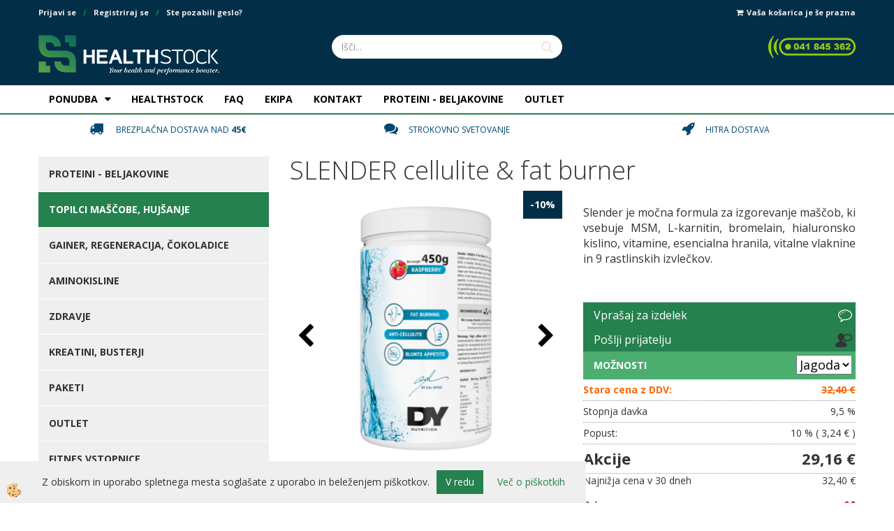

--- FILE ---
content_type: text/html
request_url: https://www.healthstock.si/topilci-mascobe-hujsanje/slender_cellulite_fat_burner
body_size: 21195
content:
<!DOCTYPE html><html lang="sl"><head><meta charset="utf-8"><title>SLENDER cellulite & fat burner</title>
<meta name="description" content="TOPILCI MAŠČOBE, HUJŠANJE. TOPILCI MAŠČOBE, HUJŠANJE. TOPILCI MAŠČOBE, HUJŠANJE. SLENDER cellulite & fat burner. Slender je močna formula za izgorevanje maščob, ki vsebuje MSM, L-karnitin, bromelain, hialuronsko kislino, vitamine, esencialna hranila, vitalne vlaknine in 9 rastlinskih izvlečkov." />
<meta name="keywords" content="TOPILCI, MAŠČOBE, HUJŠANJE, TOPILCI, MAŠČOBE, HUJŠANJE, TOPILCI, MAŠČOBE, HUJŠANJE,SLENDER, cellulite, fat, burner,Slender, močna, formula, izgorevanje, maščob, vsebuje, MSM, L-karnitin, bromelain, hialuronsko, kislino, vitamine, esencialna, hranila, vitalne, vlaknine, rastlinskih, izvlečkov., " />
<link rel="alternate" href="/topilci-mascobe-hujsanje/slender_cellulite_fat_burner" hreflang="x-default" /><link rel="canonical" href="https://www.healthstock.si/topilci-mascobe-hujsanje/slender_cellulite_fat_burner" />
<meta property="fb:app_id" content="" />
<meta property="og:title" content="SLENDER cellulite & fat burner" />
<meta property="og:image" content="https://www.healthstock.si/media/SlikeIT/Slender-1.jpg" />
<meta property="og:type" content="product" />
<meta property="og:url" content="https://www.healthstock.si/topilci-mascobe-hujsanje/slender_cellulite_fat_burner" />
<meta property="og:description" content="Slender je močna formula za izgorevanje maščob, ki vsebuje MSM, L-karnitin, bromelain, hialuronsko kislino, vitamine, esencialna hranila, vitalne vlaknine in 9 rastlinskih izvlečkov." />
<script type="text/javascript">document.addEventListener("DOMContentLoaded", function(event) {ExternalJSArtikelView(89106,122859,'sl');});</script><meta name="viewport" content="width=device-width, initial-scale=1.0"><link rel="stylesheet" href="/skins/general.css"><link rel="stylesheet" href="/skins/body.css"><link rel="icon" href="/favicon.ico" /><script defer type="text/javascript" src="/js/all.js?5.702" onload="Initialize();"></script><script defer type="text/javascript" src="/js/js_swiper.js?5.702"></script><script defer type="text/javascript" src="/js/sl/js_validation.js?5.702"></script><script defer type="text/javascript" src="/js/sl/js_custom.js?5.702"></script><script type="text/javascript">
(function(w,d,s,l,i){w[l]=w[l]||[];w[l].push({'gtm.start': 
new Date().getTime(),event:'gtm.js'});var f=d.getElementsByTagName(s)[0], 
j=d.createElement(s),dl=l!='dataLayer'?'&l='+l:'';j.async=true;j.src=
'//www.googletagmanager.com/gtm.js?id='+i+dl;f.parentNode.insertBefore(j,f);
})(window,document,'script','dataLayer','GTM-MP54687');
</script></head><body class="p-sl  wsdetailart">
<noscript><iframe src="//www.googletagmanager.com/ns.html?id=GTM-MP54687" height="0" width="0" style="display:none;visibility:hidden"></iframe></noscript><div id="boostpage"></div><div class="modal fade" id="elModal" tabindex="-1" role="dialog" aria-labelledby="elModal" aria-hidden="true"><div class="modal-dialog" id="elModalDialog"><div class="modal-content"><div class="modal-header" id="elModalHeaderId">vsebina glave</div><div class="modal-body" id="elModalBodyId">vsebina body</div><div class="modal-footer" id="elModalFooterId"></div></div></div></div><script></script><script>var _smartsupp = _smartsupp || {};if(window.attachEvent) {window.attachEvent('onload', SmartSuppChat());} else {if(window.onload) {var curronload = window.onload;var newonload = function(evt) {curronload(evt);SmartSuppChat(evt);};window.onload = newonload;} else {window.onload = SmartSuppChat;}}function SmartSuppChat(){_smartsupp.key = '24e1cd7ffdb12d01566301e5fb87c64a75667bd8';window.smartsupp||(function(d) {var s,c,o=smartsupp=function(){ o._.push(arguments)};o._=[];s=d.getElementsByTagName('script')[0];c=d.createElement('script');c.type='text/javascript';c.charset='utf-8';c.async=true;c.src='//www.smartsuppchat.com/loader.js?';s.parentNode.insertBefore(c,s);})(document);}</script><section class="back_banner"><div class="back_banner_opacity"></div></section>
<div class="global_containter posebna">
<section class="cart_container">
	<div class="container">
		<div class="row">
            <div class="cart_top"><div class="innerbox"><div class="carttop"> <div class="jeziki"><div class="lan_a_sl"><a href="/nanox.si/hr">slovensko</a></div><div class="lan_hr"><a href="/">hrvaško</a></div></div> <div class="kosaricaakcije"><div class="kosaricaakcije_prijavi"><a href="#" rel="nofollow" data-toggle="modal" data-target="#sheet" id="see"><i class="fa fa-user"></i><span>Prijavi se</span></a></div><div class="kosaricaakcije_registriraj"><a href="#" rel="nofollow" data-toggle="modal" data-target="#sheet2" id="see2"><i class="fa fa-unlock-alt"></i><span>Registriraj se</span></a></div><div class="kosaricaakcije_forgotpass"><a href="#" rel="nofollow" data-toggle="modal" data-target="#sheet3" id="see3"><i class="fa fa-question"></i><span>Ste pozabili geslo?</span></a></div></div> <div class="stanjekosarice"><div id="cart_info"><div class="stanjekosarice_carticon"><a href="#" rel="nofollow" data-toggle="modal" data-target="#popupCart"><img src="/images/site/cart.png" alt="Vaša košarica" /></a></div><div class="stanjekosarice_stanje" id="sitecart_vasakosara"><a href="#" rel="nofollow" data-toggle="modal" data-target="#popupCart"><i class="fa fa-shopping-cart"></i><span>Vaša košarica je še prazna</span></a></div></div></div> <div class="wishlist"></div> </div> <div class="modal fade" id="popupCart" tabindex="-1" role="dialog" aria-labelledby="popupCart" aria-hidden="true"><div class="modal-dialog">	<div class="modal-content">		<div class="modal-header"><button type="button" class="close" data-dismiss="modal" aria-hidden="true"><i class="fa fa-times"></i></button><div class="modal-title h4">Stanje košarice</div></div>		<div class="modal-body">Vaša košarica je še prazna</div>		<div class="modal-footer">			<button type="button" class="btn btn-default" data-dismiss="modal">Zapri košarico</button>		</div>	</div></div></div> <div class="modal fade" id="sheet" tabindex="-1" role="dialog" aria-labelledby="sheet" aria-hidden="true">	<div class="modal-dialog">	 <div class="modal-content"> <form method="post" id="frmlogin" name="frmlogin" action="#">	  <div class="modal-header"><button type="button" class="close" data-dismiss="modal" aria-hidden="true"><i class="fa fa-times"></i></button><div  class="modal-title h4">Prijavite se v spletno trgovino</div></div> 	 <div class="modal-body">		  <div class="row loginmodal">			  <div class="carttop_inputs_medium"><div class="form-group"><input class="form-control" name="form_username" type="email" placeholder="Uporabniško ime" /></div></div>		 		<div class="carttop_inputs_medium"><div class="form-group"><input class="form-control" name="form_password" type="password" placeholder="Geslo" /></div></div>			</div>		 </div>    <div class="modal-footer">			<a href="#" rel="nofollow" data-toggle="modal" data-target="#sheet3" id="see3"><span>Ste pozabili geslo?</span></a>     <button type="button" class="btn btn-default" data-dismiss="modal">Zapri</button>     <button type="submit" class="btn btn-primary">Prijavi</button>    </div>	 </form>   </div>  </div> </div> <div class="modal fade" id="sheet2" tabindex="-1" role="dialog" aria-labelledby="sheet2" aria-hidden="true">	 <div class="modal-dialog">		<div class="modal-content">		 <div class="modal-header"><button type="button" class="close" data-dismiss="modal" aria-hidden="true"><i class="fa fa-times" ></i></button><div class="modal-title h4">Registracija</div>		<div class="modal-texttop"></div>		</div> 	 <div class="modal-body"><div id="skrijse"><ul class="nav nav-tabs">	<li class="active"><a href="#regfizicne" data-toggle="tab">REGISTRACIJA (fizične osebe)</a></li>	<li><a href="#regpravne" data-toggle="tab">REGISTRACIJA (pravne osebe)</a></li></ul></div><div class="tab-content"> <div class="tab-pane active" id="regfizicne">		<form method="post" name="frmregfiz" id="frmregfiz" action="#">			<input type="hidden" name="partner" value="1" />			<input type="hidden" name="baza" value="gen088" />			<div class="row"><div class="carttop_maintitle"><p>Registracija za fizične osebe</p></div></div>			<div class="row loginmodal">				<div class="carttop_inputs_medium"><div class="form-group"><input class="form-control" autocomplete="email" type="text" name="form_email" value="" placeholder="Email:" /></div></div>				<div class="carttop_inputs_medium"><div class="form-group"><input class="form-control" autocomplete="email" type="text"  name="form_email2" value="" maxlength="50" placeholder="Ponovi Email:" /></div></div>				<div class="carttop_inputs_medium"><div class="form-group"><input class="form-control" type="password" name="form_geslo"  maxlength="50" placeholder="Geslo:" /></div></div>				<div class="carttop_inputs_medium"><div class="form-group"><input class="form-control" type="password" name="form_geslo2" maxlength="50"  placeholder="Ponovi Geslo:" /></div></div>			</div>			<div class="row"><div class="carttop_maintitle"><p>Kontaktni podatki</p></div></div>			<div class="row loginmodal">				<div class="carttop_inputs_xlarge"><div class="form-group" id="SelectCboxDrzFiz"></div></div>				<div class="carttop_inputs_medium"><div class="form-group"><input class="form-control" autocomplete="given-name" type="text" name="kime" value="" maxlength="50" placeholder="Ime:" /></div></div>				<div class="carttop_inputs_medium"><div class="form-group"><input class="form-control" autocomplete="family-name" type="text" name="kpriimek" value="" maxlength="50" placeholder="Priimek:" /></div></div>				<div class="carttop_inputs_xlarge"><div class="form-group"><input class="form-control" autocomplete="street-address" type="text" name="knaslov" value="" maxlength="50" placeholder="Naslov:" /></div></div>				<div class="carttop_inputs_small"><div class="form-group"><input class="form-control" autocomplete="postal-code" onkeyup="FillPostName(this, $('#cboxRegFiz').val(),'kkrajfiz');" type="text"  name="kpostnast"  value="" placeholder="Poštna št." /></div></div>				<div class="carttop_inputs_large"><div class="form-group"><input class="form-control" autocomplete="address-level2" type="text" name="kkraj" id="kkrajfiz" value="" maxlength="50" placeholder="Poštna številka / pošta:" /></div></div>				<div class="carttop_inputs_medium"><div class="form-group"><input class="form-control" autocomplete="tel" type="text" name="ktelefon" value="" maxlength="50" placeholder="Telefon:"></div></div>				<div class="carttop_inputs_large"><div class="form-group"><input class="form-checkbox" type="checkbox" name="cboxGdprSpl"/>Strinjam se s&nbsp;<a onclick="ShowModalPopup('/ajax_splosnipogoji.asp?mid=sl','','elModal-lg OnTop');" title="terms">splošnimi pogoji poslovanja podjetja</a></div></div>				<div class="carttop_inputs_large"><div class="form-group"><input class="form-checkbox" type="checkbox" name="cboxGdprSeg"/>Strinjam se z uporabo podatkov za namen profiliranja/segmentiranja</div></div>			</div>   <div class="register_frmbtn"><div class="modal-textbottom"></div>	<button type="button" class="btn btn-default" data-dismiss="modal">Zapri</button> <button type="submit" class="btn btn-primary">Registriraj se</button></div>		</form> </div><div class="tab-pane" id="regpravne">		<form name="frmregpra" id="frmregpra" method="post" action="#" novalidate="novalidate" >			<input type="hidden" name="partner" value="2" />			<input type="hidden" name="baza" value="gen088" />			<input type="hidden" id="taxvalid" name="taxvalid" value="false" />    		<div class="row"><div class="carttop_maintitle"><p>Registracija za pravne osebe</p></div></div>			<div class="row loginmodal">    		<div class="carttop_inputs_medium"><div class="form-group"><input class="form-control" type="text" name="form_email" value="" maxlength="50" placeholder="Email:" /></div></div>    		<div class="carttop_inputs_medium"><div class="form-group"><input class="form-control" type="text" name="form_email2" value="" maxlength="50" placeholder="Ponovi Email:" /></div></div>    		<div class="carttop_inputs_medium"><div class="form-group"><input class="form-control" type="password"  name="form_geslo" value="" maxlength="50" placeholder="Geslo:" /></div></div>    		<div class="carttop_inputs_medium"><div class="form-group"><input class="form-control" type="password"  name="form_geslo2" value="" maxlength="50" placeholder="Ponovi Geslo:" /></div></div>		</div>    		<div class="row"><div class="carttop_maintitle"><p>Podatki podjetja</p></div></div>			<div class="row loginmodal"><div class="carttop_inputs_medium"><div class="form-group vatinput"><select id="vatnumberprefix" name="vatnumberprefix" class="vatpredpona"><option>HR</option><option selected="selected">SI</option></select><input class="form-control" type="text" name="form_davcna" id="vatnumber" value="" maxlength="20" placeholder="Davčna številka" /></div></div>				<div class="carttop_inputs_small"><div class="form-group"><button id="vatbuttoncheckerreg" type="button" onclick="CheckVatNumberReg('VALID','NOT VALID', 'False');" class="btn btn-default">Preveri</button></div></div>				<div class="carttop_inputs_small"><div class="form-group" id="tax_response"></div></div>    		<div class="carttop_inputs_large"><div class="form-group"><input class="form-control" type="text" name="form_podjetje" value="" maxlength="52" placeholder="Ime podjetja:" /></div></div>    		<div class="carttop_inputs_xlarge"><div class="form-group"><input class="form-control" type="text" name="form_naslov" value="" maxlength="100" placeholder="Naslov:" /></div></div>    		<div class="carttop_inputs_small"><div class="form-group"><input class="form-control" type="text" name="form_postnast"  value="" placeholder="Poštna št." /></div></div>			<div class="carttop_inputs_large"><div class="form-group"><input class="form-control" type="text" name="form_kraj" value="" maxlength="50" placeholder="Poštna številka / pošta:" /></div></div>		</div>    		<div class="row"><div class="carttop_maintitle"><p>Kontaktni podatki</p></div></div>			<div class="row loginmodal">				<div class="carttop_inputs_xlarge"><div class="form-group" id="SelectCboxDrzPra"></div></div>				<div class="carttop_inputs_medium"><div class="form-group"><input class="form-control" type="text" name="kime" value="" maxlength="50" placeholder="Ime:" /></div></div>				<div class="carttop_inputs_medium"><div class="form-group"><input class="form-control" type="text" name="kpriimek" value="" maxlength="50" placeholder="Priimek:" /></div></div>				<div class="carttop_inputs_xlarge"><div class="form-group"><input class="form-control" type="text" name="knaslov" value="" maxlength="50" placeholder="Naslov:" /></div></div>				<div class="carttop_inputs_small"><div class="form-group"><input class="form-control" type="text" onkeyup="FillPostName(this, $('#cboxRegPra').val(),'kkrajpra');" name="kpostnast" value="" placeholder="Poštna št." /></div></div>				<div class="carttop_inputs_large"><div class="form-group"><input class="form-control" type="text" name="kkraj" id="kkrajpra" value="" maxlength="50" placeholder="Poštna številka / pošta:" /></div></div>				<div class="carttop_inputs_medium"><div class="form-group"><input class="form-control" type="text" name="ktelefon" value="" maxlength="50" placeholder="Telefon:"></div></div>				<div class="carttop_inputs_large"><div class="form-group"><input class="form-checkbox" type="checkbox" name="cboxGdprSpl"/>Strinjam se s&nbsp;<a onclick="ShowModalPopup('/ajax_splosnipogoji.asp?mid=sl','','elModal-lg OnTop');" title="terms">splošnimi pogoji poslovanja podjetja</a></div></div>				<div class="carttop_inputs_large"><div class="form-group"><input class="form-checkbox" type="checkbox" name="cboxGdprSeg"/>Strinjam se z uporabo podatkov za namen profiliranja/segmentiranja</div></div>		</div>   <div class="register_frmbtn">	<button type="button" class="btn btn-default" data-dismiss="modal">Zapri</button> <button type="submit" class="btn btn-primary">Registriraj se</button></div>		</form></div></div></div></div></div></div><div class="modal fade" id="sheet3" tabindex="-1" role="dialog" aria-labelledby="sheet3" aria-hidden="true">		<form method="post" id="frmforgotpass" name="frmforgotpass">		<input type="hidden" name="tokenforgotpass" value="397320777"/>		<div class="modal-dialog">			<div class="modal-content">				<div class="modal-header"><button type="button" class="close" data-dismiss="modal" aria-hidden="true"><i class="fa fa-times"></i></button><div class="modal-title h4">Ste pozabili geslo?</div></div> 			<div class="modal-body">						<div class="row loginmodal"><div class="carttop_inputs_xlarge"><div class="form-group"><input class="form-control" name="form_forgotemail" id="form_forgotemail" type="email" placeholder="Email:"></div></div></div>						<div class="divSuccess" id="divSuccess"></div>				</div>      <div class="modal-footer">        <button type="button" class="btn btn-default" data-dismiss="modal">Zapri</button>        <button type="submit" class="btn btn-primary">Pošljite mi geslo</button>      </div>    </div>  </div>	</form></div><script type="text/javascript">document.addEventListener("DOMContentLoaded", function(event) { LoadDrzave('sl');$('#sheet2').on('show.bs.modal', function (e){$('#frmregfiz').bootstrapValidator({message: 'Polje je obvezno',feedbackIcons: {valid: 'fa fa-check', invalid: 'fa fa-times', validating: 'fa fa-refresh'},submitHandler: function(validator, form, submitButton) {RegisterUser(form, 'sl', validator);},fields: { form_email: {validators: {notEmpty: {message: 'Polje je obvezno'},emailAddress: {message: 'Prosimo vpišite pravi E-naslov'},stringLength: { min: 0, message: 'Uporabnik z emailom že obstaja'},}},form_email2: {validators: {notEmpty: {message: 'Polje je obvezno'},identical:{field:'form_email',message:'Email naslova se ne ujemata'},stringLength: { min: 0, message: 'Email naslova se ne ujemata'},}},form_geslo: {validators: {notEmpty: {message: 'Polje je obvezno'},stringLength: { min: 6,max: 30, message: 'Polje zahteva 6 znakov'},}},form_geslo2: {validators: {notEmpty: {message: 'Polje je obvezno'},identical:{field:'form_geslo',message:'Gesli se ne ujemata'},}},kime: {validators: {notEmpty: {message: 'Polje je obvezno'},stringLength: { min: 2, max:50, message: 'Polje zahteva 2 znakov'},}},kpriimek: {validators: {notEmpty: {message: 'Polje je obvezno'},stringLength: { min: 3, max:50, message: 'Polje zahteva 5 znakov'},}},ktelefon: {validators: {notEmpty: {message: 'Polje je obvezno'},stringLength: { min: 9, max:20, message: 'Polje zahteva 9 znakov'},}},knaslov: {validators: {notEmpty: {message: 'Polje je obvezno'},stringLength: { min: 3, max:50, message: 'Polje zahteva 5 znakov'},}},kpostnast: {validators: {notEmpty: {message: 'Polje je obvezno'},}},kkraj: {validators: {notEmpty: {message: 'Polje je obvezno'},stringLength: { min: 2, max:50, message: 'Polje zahteva 2 znakov'},}},cboxGdprSpl: {validators: {notEmpty: {message: 'Polje je obvezno'},}},}});});$('#sheet2').on('show.bs.modal', function (e){$('#frmregpra').bootstrapValidator({message: 'Polje je obvezno',feedbackIcons: {valid: 'fa fa-check', invalid: 'fa fa-times', validating: 'fa fa-refresh'},submitHandler: function(validator, form, submitButton) {RegisterUser(form, 'sl', validator);},fields: { form_email: {validators: {notEmpty: {message: 'Polje je obvezno'},emailAddress: {message: 'Prosimo vpišite pravi E-naslov'},stringLength: { min: 0, message: 'Uporabnik z emailom že obstaja'},}},form_email2: {validators: {identical:{field:'form_email', message:'Prosimo vpišite pravi E-naslov'},stringLength: { min: 0, message: 'Email naslova se ne ujemata'},}},form_geslo: {validators: {notEmpty: {message: 'Polje je obvezno'},stringLength: { min: 6,max: 30, message: 'Polje zahteva 6 znakov'},}},form_geslo2: {validators: {notEmpty: {message: 'Polje je obvezno'},identical:{field:'form_geslo',message:'Gesli se ne ujemata'},}},form_davcna: {validators: {notEmpty: {message: 'Polje je obvezno'},}},form_ddvDa: {validators: {notEmpty: {message: 'Polje je obvezno'},}},form_podjetje: {validators: {notEmpty: {message: 'Polje je obvezno'},stringLength: { min: 4, max:50, message: 'Polje zahteva 5 znakov'},}},form_naslov: {validators: {notEmpty: {message: 'Polje je obvezno'},stringLength: { min: 4, max:50, message: 'Polje zahteva 5 znakov'},}},form_postnast: {validators: {notEmpty: {message: 'Polje je obvezno'},}},form_kraj: {validators: {notEmpty: {message: 'Polje je obvezno'},stringLength: { min: 2, max:50, message: 'Polje zahteva 2 znakov'},}},kime: {validators: {notEmpty: {message: 'Polje je obvezno'},stringLength: { min: 2, max:50, message: 'Polje zahteva 2 znakov'},}},kpriimek: {validators: {notEmpty: {message: 'Polje je obvezno'},stringLength: { min: 2, max:50, message: 'Polje zahteva 2 znakov'},}},ktelefon: {validators: {notEmpty: {message: 'Polje je obvezno'},stringLength: { min: 9, max:20, message: 'Polje zahteva 9 znakov'},}},knaslov: {validators: {notEmpty: {message: 'Polje je obvezno'},stringLength: { min: 3, max:50, message: 'Polje zahteva 5 znakov'},}},kpostnast: {validators: {notEmpty: {message: 'Polje je obvezno'},}},kkraj: {validators: {notEmpty: {message: 'Polje je obvezno'},stringLength: { min: 2, max:50, message: 'Polje zahteva 2 znakov'},}},cboxGdprSpl: {validators: {notEmpty: {message: 'Polje je obvezno'},}},}});});$('#sheet3').on('show.bs.modal', function (e){$('#frmforgotpass').bootstrapValidator({message: 'Polje je obvezno',feedbackIcons: {valid: 'fa fa-unlock', invalid: 'fa fa-times', validating: 'fa fa-refresh'},submitHandler: function(validator, form, submitButton) {ForgetPassword(form, validator);},
fields: { form_forgotemail: {validators: {notEmpty: {message: 'Polje je obvezno'},emailAddress: {message: 'Prosimo vpišite pravi E-naslov'},stringLength: { min: 0, message: 'Uporabnik z email naslovom ne obstaja'},}},}});});$('#sheet').on('show.bs.modal', function (e){$('#frmlogin').bootstrapValidator({live: 'disabled',message: 'Polje je obvezno',feedbackIcons: {valid: 'fa fa-unlock', invalid: 'fa fa-times', validating: 'fa fa-refresh'},submitHandler: function(validator, form, submitButton) {LoginAuth(form, validator);},fields: { form_username: { validators: {notEmpty: {message: 'Polje je obvezno'},stringLength: {min: 4,message: 'Polje je obvezno'},}},form_password: {validators: {notEmpty: {message: 'Polje je obvezno'},stringLength: {min: 1,message: 'Geslo ni pravilno'},}}}});}); });</script> <script>document.addEventListener('DOMContentLoaded', function(event){
(function(d, s, id) {
var js, fjs = d.getElementsByTagName(s)[0];if (d.getElementById(id)) return;js = d.createElement(s); js.id = id;js.src = "//connect.facebook.net/en_US/sdk.js";fjs.parentNode.insertBefore(js, fjs);}(document, 'script', 'facebook-jssdk'));
});</script></div></div>
        </div>
	</div>
</section>
<header>
	<div class="container">
		<div class="row">
            <div class="logo"><div class="innerbox"><a href="/nanox.si/hr" ><img src="/images/site/sl/logo.png" alt="Element B2B" title="Element B2B" /></a></div></div>
            <div class="search" id="searchbox"><div class="innerbox"><form role="form" method="post" id="webshopsearchbox" action="/default.asp?mid=sl&amp;pID=webshopsearch"><div class="input-group"><input autocomplete="off" class="form-control" data-placement="bottom" data-trigger="manual" onfocus="FocusGet(this);" onfocusout="FocusLost(this);" data-toggle="popover" type="text" name="txtsearchtext" id="txtsearchtext" value=""  placeholder="Išči..."/><div class="popover" id="popoversearch"></div><span class="input-group-btn"><button id="src_button" class="btn btn-default" type="submit"><i class="fa fa-search"></i><span>IŠČI</span></button></span></div></form><script type="text/javascript">document.addEventListener('DOMContentLoaded', function(event){var timer;var timeout = 600;$('#txtsearchtext').keyup(function(){clearTimeout(timer);if ($('#txtsearchtext').val) {var oTxt = $('#txtsearchtext').val();if (oTxt.length>2){timer = setTimeout(function(){var v = '<div class="arrow"></div><div class="popover-content"><div id="vsebinapopover">' + $.ajax({type:'POST', url:'/ajax_search.asp?mid=sl', async: false, data: {searchstr:oTxt, jezik:'sl'}}).responseText + '</div></div>';$('#popoversearch').html(v);$('#popoversearch').addClass('sactive fade bottom in');}, timeout);}}});});function FocusGet(oTextBox){if(oTextBox.value.length>2){$('#popoversearch').addClass('sactive fade bottom in');}}function FocusLost(oTextBox){if ($('#vsebinapopover:hover').length == 0){$('#popoversearch').removeClass('sactive fade bottom in');}}</script></div></div>
            <div class="slogan"><div class="innerbox"><p>&nbsp; &nbsp; &nbsp; &nbsp; &nbsp; &nbsp; &nbsp; &nbsp; &nbsp; &nbsp; &nbsp; &nbsp; &nbsp; &nbsp; &nbsp; &nbsp; &nbsp; &nbsp; &nbsp; &nbsp; &nbsp; &nbsp; &nbsp; &nbsp; &nbsp; &nbsp; &nbsp; &nbsp; &nbsp; &nbsp; &nbsp; &nbsp;&nbsp;<a href="tel:041845362"><img alt="" src="/media/telefonska-zelena250.png" style="width: 125px; height: 33px;" /></a></p>
</div></div>
        </div>
    </div>
</header>
<div class="mobile_cart_container visible-xs">
    <div class="container">
        <div class="row">
            <div class="mobilecartbox">
                <div class="mobile_cart_menu"><a data-toggle="collapse" data-target=".navbar-collapse"><i class="fa fa-bars"></i> Menu</a></div>
                
            </div>
        </div>
    </div>
</div>
<nav>
	<div class="container">
        <div class="row"><div class="navbar-collapse collapse"><ul class="nav navbar-nav"><li id="xxprodajniprogram" class="dropdown"><a class="dropdown-toggle" data-toggle="dropdown" data-target="#ddmenuprodajniprogram"  href="#">PONUDBA</a><ul><li class="dropdown-menu ddmenu_content" id="ddmenuprodajniprogram"><div class="ddcontent_vsebina"><div class="innerbox" id="ddmenuprodajniprograminnerbox"></div></div></li></ul></li><li id="xxonanoxu" class=""><a  href="/sportna_prehrana">HEALTHSTOCK</a></li><li id="xxfaq" class=""><a  href="/faq">FAQ</a></li><li id="xxnanoxteam" class=""><a  href="/nanox-team">EKIPA</a></li><li id="xxkontakt" class=""><a  href="/kontakt">KONTAKT</a></li><script type="text/javascript">document.addEventListener("DOMContentLoaded", function(event) { $('#ddmenuprodajniprogram').on('show.bs.dropdown', function () { DropContent('prodajniprogram', 1,'prodajniprogram;;;','sl' ); });
$('#ddmenuprodajniprogram').on('hide.bs.dropdown', function () { DropContent('prodajniprogram', 0,'prodajniprogram;;;','sl'); });
});</script><li class=""><a  href="/proteini-beljakovine">PROTEINI - BELJAKOVINE</a></li><li class=""><a  href="/outlet">OUTLET</a></li></ul></div></div>    
	</div>
</nav>
<div class="dostave_glava">
	<div class="container">
    	<div class="row">
            <div class="seznam_flex">
            <div class="dostava_glava"><p><a black="" class="tip-bottom" data-original-title="Za vse nakupe nad 45 eur je dostava brezplačna."><span><i class="fa fa-truck">&nbsp;</i> Brezplačna dostava</span> <span>nad</span> <strong><span> 45&euro;</span></strong> </a></p>
</div>
            <div class="dostava_glava"><p><a class="tip-bottom" data-original-title="V kolikor med množico izdelkov ne veste kateri je primeren za vas in vaše potrebe, nas vprašajte za nasvet. Z veseljem vam bomo strokovno svetovali in pomagali izbrati pravi izdelek. Lahko nas pokličete ali pošljete elektronsko sporočilo." data-toggle="tooltip" href="#" title=""><i class="fa fa-comments">&nbsp;</i><span>Strokovno svetovanje </span></a></p>
</div>
            <div class="dostava_glava"><p><a class="tip-bottom" data-original-title="Artikli na zalogi so v večini primerov dostavljeni že naslednji delovni dan od oddaje naročila oziroma najkasneje v roku 2 delovnih dni." data-toggle="tooltip" href="#" title=""><i class="fa fa-rocket">&nbsp;</i><span>Hitra dostava&nbsp;</span></a></p>
</div>
            </div>
        </div>
    </div>
</div>
<section class="maincontent">
    <div class="container">
    	<div class="row">
            <div class="mainfull w1">
                    <div class="innerbox">
                        <div class="row">
                            <div class="mainleft art1 news1" id="LeftMenu">
                                <div class="closeleftmenu"><div class="row"><a onclick="ToggleMenu();"><i class="fa fa-arrow-circle-left"></i> Zapri</a></div></div>
                                <div class="seknavi"><div class="naviit_menu"><div id="navi_it" class="navi_it arrowlistmenu"><ul><li name="navi13500" id="navi13500"><a href="/proteini-beljakovine"><span>PROTEINI - BELJAKOVINE</span></a><ul><li style="display:none;" name="navi13501" id="navi13501" class="sekundarna"><a href="/default.asp?mid=sl&pid=modul_it&wid=13501">PROTEINI - BELJAKOVINE</a><ul><li name="navi13502" style="display:none;" id="navi13502"  class="terciarna"><a href=" /default.asp?mid=sl&pid=modul_it&wid=13502">PROTEINI - BELJAKOVINE</a></li></ul></li></ul></li></ul><ul><li name="navi13506" id="navi13506"><a href="/fatburner_topilci_mascobe"><span>TOPILCI MAŠČOBE, HUJŠANJE</span></a><ul><li style="display:none;" name="navi13507" id="navi13507" class="sekundarna"><a href="/default.asp?mid=sl&pid=modul_it&wid=13507">TOPILCI MAŠČOBE, HUJŠANJE</a><ul><li name="navi13508" style="display:none;" id="navi13508"  class="terciarna"><a href=" /default.asp?mid=sl&pid=modul_it&wid=13508">TOPILCI MAŠČOBE, HUJŠANJE</a></li></ul></li></ul></li></ul><ul><li name="navi13483" id="navi13483"><a href="/gainer-regeneracija-cokoladice"><span>GAINER, REGENERACIJA, ČOKOLADICE</span></a><ul><li style="display:none;" name="navi13484" id="navi13484" class="sekundarna"><a href="/default.asp?mid=sl&pid=modul_it&wid=13484">GAINER, REGENERACIJA, ČOKOLADICE</a><ul><li name="navi13485" style="display:none;" id="navi13485"  class="terciarna"><a href=" /default.asp?mid=sl&pid=modul_it&wid=13485">GAINER, REGENERACIJA, ČOKOLADICE</a></li></ul></li></ul></li></ul><ul><li name="navi13477" id="navi13477"><a href="/aminokisline"><span>AMINOKISLINE</span></a><ul><li style="display:none;" name="navi13478" id="navi13478" class="sekundarna"><a href="/default.asp?mid=sl&pid=modul_it&wid=13478">AMINOKISLINE</a><ul><li name="navi13479" style="display:none;" id="navi13479"  class="terciarna"><a href=" /default.asp?mid=sl&pid=modul_it&wid=13479">AMINOKISLINE</a></li></ul></li></ul></li></ul><ul><li name="navi13509" id="navi13509"><a href="/zdravje"><span>ZDRAVJE</span></a><ul><li style="display:none;" name="navi13510" id="navi13510" class="sekundarna"><a href="/default.asp?mid=sl&pid=modul_it&wid=13510">ZDRAVJE</a><ul><li name="navi13511" style="display:none;" id="navi13511"  class="terciarna"><a href=" /default.asp?mid=sl&pid=modul_it&wid=13511">ZDRAVJE</a></li></ul></li></ul></li></ul><ul><li name="navi13486" id="navi13486"><a href="/kreatini-busterji"><span>KREATINI, BUSTERJI</span></a><ul><li style="display:none;" name="navi13487" id="navi13487" class="sekundarna"><a href="/default.asp?mid=sl&pid=modul_it&wid=13487">KREATINI, BUSTERJI</a><ul><li name="navi13488" style="display:none;" id="navi13488"  class="terciarna"><a href=" /default.asp?mid=sl&pid=modul_it&wid=13488">KREATINI, BUSTERJI</a></li></ul></li></ul></li></ul><ul><li name="navi13492" id="navi13492"><a href="/paketi"><span>PAKETI</span></a><ul><li style="display:none;" name="navi13493" id="navi13493" class="sekundarna"><a href="/default.asp?mid=sl&pid=modul_it&wid=13493">PAKETI</a><ul><li name="navi13494" style="display:none;" id="navi13494"  class="terciarna"><a href=" /default.asp?mid=sl&pid=modul_it&wid=13494">PAKETI</a></li></ul></li></ul></li></ul><ul><li name="navi13520" id="navi13520"><a href="/outlet"><span>OUTLET</span></a><ul><li style="display:none;" name="navi13521" id="navi13521" class="sekundarna"><a href="/default.asp?mid=sl&pid=modul_it&wid=13521">OUTLET</a><ul><li name="navi13522" style="display:none;" id="navi13522"  class="terciarna"><a href=" /default.asp?mid=sl&pid=modul_it&wid=13522">OUTLET</a></li></ul></li></ul></li></ul><ul><li name="navi13523" id="navi13523"><a href="/fitnes-vstopnice"><span>FITNES VSTOPNICE</span></a><ul><li style="display:none;" name="navi13524" id="navi13524" class="sekundarna"><a href="/default.asp?mid=sl&pid=modul_it&wid=13524">FITNES VSTOPNICE</a><ul><li name="navi13525" style="display:none;" id="navi13525"  class="terciarna"><a href=" /default.asp?mid=sl&pid=modul_it&wid=13525">FITNES VSTOPNICE</a></li></ul></li></ul></li></ul></div></div><script type="text/javascript">document.addEventListener('DOMContentLoaded', function(event) {var parentTag = $('li[name="navi13508"]').parent();$('li[name="navi13508"]').addClass('active open');if (parentTag.get(0)!=null){while(parentTag.get(0).tagName!='DIV'){if (parentTag.get(0).tagName=='LI'){parentTag.addClass('active open');}parentTag = parentTag.parent();}}});</script></div>
                                <div class="seknaviit"><div class="dfilter"><div class="dfilterbox"><div class="dfilter_value"><div class="innerbox">Dopping free</div></div></div></div><div class="dfilter"><div class="dfilterbox"><div class="dfilter_value"><div class="innerbox">Hujšanje</div></div></div><div class="dfilterbox"><div class="dfilter_value"><div class="innerbox">Energija</div></div></div><div class="dfilterbox"><div class="dfilter_value"><div class="innerbox">Zmanjšanje telesne teže</div></div></div></div></div>
                                <div class="leftbox2"><p>&nbsp;</p>

<p>&nbsp;</p>
<div class='swiper-container' id='swajp-obj-akc'><div class='swiper-top'><h2>VSE AKCIJE</h2><div class='swiper-all'><a href='/default.asp?mid=sl&pid=akcije'>Prikaži top izdelke</a></div><ul class='swiper-pagination' id='swajp-pag-akc'></ul></div><div class='swiper-wrapper'><div class="swiper-slide" id="swajp-akc-1"><div class="row seznam_row"><div class="seznam_flex"><div class="artikel_box seznam_box "><div class="innerbox"><div class="seznam_popust_icon">-70%</div><div class="seznam_slika"><a class="art122671" href="/outlet/vplab-mct-oil-500-ml"><img width="10" height="10" src="/images/site/img_loading.gif" alt="VPLAB MCT Oil 500 ml" /></a></div><div class="seznam_podatki"><div class="seznam_naziv"><a href="/outlet/vplab-mct-oil-500-ml">VPLAB MCT Oil 500 ml</a></div><div class="seznam_kratkiopis">MCT OLJE je hiter vir energije, pripomore k občutku sitosti, pomaga pri hujšanju in ima mnoge pozitivne učinke. Preprosto ga dodamo vsakodnevni prehrani.</div><div class="adig89030"></div><div class="seznam_cena"><div class="seznam_staracena"><div class="seznam_cenatxt">Stara cena z DDV: </div><div class="seznam_cenavalue">21,68&nbsp;€</div></div><div class="seznam_cenaakcija"><div class="seznam_cenatxt">Akcijska cena z DDV: </div><div class="seznam_cenavalue">6,50&nbsp;€</div></div><div class="seznam_cena30dni"><div class="seznam_cenatxt">Najnižja cena v 30 dneh</div><div class="seznam_cenavalue">21,68&nbsp;€</div></div></div><div class="cd122671"></div></div><div class="seznam_btnvec"><a href="/outlet/vplab-mct-oil-500-ml">Več</a></div></div></div><div class="artikel_box seznam_box "><div class="innerbox"><div class="seznam_popust_icon">-70%</div><div class="seznam_slika"><a class="art122758" href="/bcaa-powder-4-1-1-outlet"><img width="10" height="10" src="/images/site/img_loading.gif" alt="BCAA POWDER 4:1:1 " /></a></div><div class="seznam_podatki"><div class="seznam_naziv"><a href="/bcaa-powder-4-1-1-outlet">BCAA POWDER 4:1:1 </a></div><div class="seznam_kratkiopis">BCAA Powder 4:1:1 so megadoza esecialnih aminokislin z razvejano verižno zgradbo L-levcin, L-izolevcin in L-valin s poudarkom na levcinu v razmerju 4:1:1. </div><div class="adig89075"></div><div class="seznam_cena"><div class="seznam_staracena"><div class="seznam_cenatxt">Stara cena z DDV: </div><div class="seznam_cenavalue">23,11&nbsp;€</div></div><div class="seznam_cenaakcija"><div class="seznam_cenatxt">Akcijska cena z DDV: </div><div class="seznam_cenavalue">6,93&nbsp;€</div></div><div class="seznam_cena30dni"><div class="seznam_cenatxt">Najnižja cena v 30 dneh</div><div class="seznam_cenavalue">23,11&nbsp;€</div></div></div><div class="cd122758"></div></div><div class="seznam_btnvec"><a href="/bcaa-powder-4-1-1-outlet">Več</a></div></div></div><div class="artikel_box seznam_box "><div class="innerbox"><div class="seznam_popust_icon">-50%</div><div class="seznam_slika"><a class="art122676" href="/topilci-mascobe-hujsanje/vplab-cla-1000"><img width="10" height="10" src="/images/site/img_loading.gif" alt="VPLAB CLA 1000 90 caps							" /></a></div><div class="seznam_podatki"><div class="seznam_naziv"><a href="/topilci-mascobe-hujsanje/vplab-cla-1000">VPLAB CLA 1000 90 caps							</a></div><div class="seznam_kratkiopis">VPLAB CLA 1000 je pridobljen iz semen žafranike.</div><div class="adig89034"></div><div class="seznam_cena"><div class="seznam_staracena"><div class="seznam_cenatxt">Stara cena z DDV: </div><div class="seznam_cenavalue">16,64&nbsp;€</div></div><div class="seznam_cenaakcija"><div class="seznam_cenatxt">Akcijska cena z DDV: </div><div class="seznam_cenavalue">8,32&nbsp;€</div></div><div class="seznam_cena30dni"><div class="seznam_cenatxt">Najnižja cena v 30 dneh</div><div class="seznam_cenavalue">16,64&nbsp;€</div></div></div><div class="cd122676"></div></div><div class="seznam_btnvec"><a href="/topilci-mascobe-hujsanje/vplab-cla-1000">Več</a></div></div></div><div class="artikel_box seznam_box "><div class="innerbox"><div class="seznam_popust_icon">-35%</div><div class="seznam_slika"><a class="art120683" href="/topilci-mascobe-hujsanje/proteinski-mix-za-palacinke"><img width="10" height="10" src="/images/site/img_loading.gif" alt="PROTEINSKI MIX ZA PALAČINKE IN VAFLJE 900 G" /></a></div><div class="seznam_podatki"><div class="seznam_naziv"><a href="/topilci-mascobe-hujsanje/proteinski-mix-za-palacinke">PROTEINSKI MIX ZA PALAČINKE IN VAFLJE 900 G</a></div><div class="seznam_kratkiopis">Proteinski mix za palačinke palačinke brez glutena, skoraj brez sladkorja ter z visoko vsebnostjo beljakovin. Si lahko želite še kaj več?</div><div class="adig88795"></div><div class="seznam_cena"><div class="seznam_staracena"><div class="seznam_cenatxt">Stara cena z DDV: </div><div class="seznam_cenavalue">30,66&nbsp;€</div></div><div class="seznam_cenaakcija"><div class="seznam_cenatxt">Akcijska cena z DDV: </div><div class="seznam_cenavalue">19,93&nbsp;€</div></div><div class="seznam_cena30dni"><div class="seznam_cenatxt">Najnižja cena v 30 dneh</div><div class="seznam_cenavalue">30,66&nbsp;€</div></div></div><div class="cd120683"></div></div><div class="seznam_btnvec"><a href="/topilci-mascobe-hujsanje/proteinski-mix-za-palacinke">Več</a></div></div></div><div class="artikel_box seznam_box "><div class="innerbox"><div class="seznam_popust_icon">-45%</div><div class="seznam_slika"><a class="art121448" href="/zdravje/ultravit-vitamin-c-bonboni"><img width="10" height="10" src="/images/site/img_loading.gif" alt="ULTRAVIT VITAMIN C BONBONI" /></a></div><div class="seznam_podatki"><div class="seznam_naziv"><a href="/zdravje/ultravit-vitamin-c-bonboni">ULTRAVIT VITAMIN C BONBONI</a></div><div class="seznam_kratkiopis">ULTRAVIT VITAMIN C za odrasle in otroke v okusnih bonbončkih. VITAMIN C pomaga pri podpori imunskega sistema in izboljša absorbcijo železa.</div><div class="adig88948"></div><div class="seznam_cena"><div class="seznam_staracena"><div class="seznam_cenatxt">Stara cena z DDV: </div><div class="seznam_cenavalue">14,50&nbsp;€</div></div><div class="seznam_cenaakcija"><div class="seznam_cenatxt">Akcijska cena z DDV: </div><div class="seznam_cenavalue">7,98&nbsp;€</div></div><div class="seznam_cena30dni"><div class="seznam_cenatxt">Najnižja cena v 30 dneh</div><div class="seznam_cenavalue">6,53&nbsp;€</div></div></div><div class="cd121448"></div></div><div class="seznam_btnvec"><a href="/zdravje/ultravit-vitamin-c-bonboni">Več</a></div></div></div></div></div><script>document.addEventListener("DOMContentLoaded", function(event) { AfterDark('122671,122758,122676,120683,121448,', 'sl'); TillMidnight('122671,122758,122676,120683,121448,', 5, 'sl'); });</script><script>document.addEventListener("DOMContentLoaded", function(event) { BeforeDark('', 'sl'); });</script><script>document.addEventListener("DOMContentLoaded", function(event) { AfterDiscountIsGone('89030,89075,89034,88795,88948,', 'sl'); });</script></div><div class="swiper-slide" id="swajp-akc-2"></div><div class="swiper-slide" id="swajp-akc-3"></div><div class="swiper-slide" id="swajp-akc-4"></div><div class="swiper-slide" id="swajp-akc-5"></div></div><div class='swiper-button-next' id='swajp-next-akc'></div><div class='swiper-button-prev' id='swajp-prev-akc'></div></div><script type='text/javascript'>document.addEventListener('DOMContentLoaded', function(event) {var swiper=new Swiper('#swajp-obj-akc', {loop:true, navigation: {nextEl: '#swajp-next-akc',prevEl: '#swajp-prev-akc'},pagination: {el: '#swajp-pag-akc',clickable: true,renderBullet: function (index, className) {return '<li class=' + className + '>' + (index + 1) + '</li>';},},});swiper.on('slideChange', function(){var oIndex = (swiper.realIndex)+1;PrikaziStranSwipe('swajp-akc-',oIndex,'','','','sl');});});</script>
</div>
                                <div class="leftbox3"></div>
                            </div>	
                            <div class="mainright"><div class="innerbox" id="mainajax"><div class="detail_naziv"><h1>SLENDER cellulite & fat burner</h1></div><ol class="breadcrumb"><li><a href="/nanox.si/hr">Domov</a></li><li><a href="/fatburner_topilci_mascobe">TOPILCI MAŠČOBE, HUJŠANJE</a></li></ol><div class="detail_izdelka row"><div class="detail_topleft"><div class="innerbox"><div id="primarnaslika"><div class="detail_popust_icon">-10%</div><div class="da-swiper-top"><div class="swiper-container" id="swajp-obj-artslika"><div class="swiper-wrapper"><div class="swiper-slide" id="swajp-artslika-1"><div class="detail_slika"><a title="Slender za oblikovanje postave."><img src="/media/SlikeIT//Slender-1.jpg" alt="Slender za oblikovanje postave." /></a></div></div><div class="swiper-slide" id="swajp-artslika-2"><div class="detail_slika"><a title="Slender za oblikovanje postave."><img src="/media/SlikeIT//slender-2.jpg" alt="Slender za oblikovanje postave." /></a></div></div><div class="swiper-slide" id="swajp-artslika-3"><div class="detail_slika"><a title="Slender za oblikovanje postave."><img src="/media/SlikeIT//slender4.jpg" alt="Slender za oblikovanje postave." /></a></div></div><div class="swiper-slide" id="swajp-artslika-4"><div class="detail_slika"><a title="Slender za oblikovanje postave."><img src="/media/SlikeIT//slender3.jpg" alt="Slender za oblikovanje postave." /></a></div></div></div></div><div class="swiper-button-next" id="swajp-next-artslika"></div><div class="swiper-button-prev" id="swajp-prev-artslika"></div></div><div class="swiper-thumbs"><div class="swiper-container" id="swajp-pag-artslika"><div class="swiper-wrapper"><div class="swiper-slide" id="swajp-artthumbs-1"><img src="/media/SlikeIT//Thumbs/Slender-1.jpg" alt="Slender za oblikovanje postave." /></div><div class="swiper-slide" id="swajp-artthumbs-2"><img src="/media/SlikeIT//Thumbs/slender-2.jpg" alt="Slender za oblikovanje postave." /></div><div class="swiper-slide" id="swajp-artthumbs-3"><img src="/media/SlikeIT//Thumbs/slender4.jpg" alt="Slender za oblikovanje postave." /></div><div class="swiper-slide" id="swajp-artthumbs-4"><img src="/media/SlikeIT//Thumbs/slender3.jpg" alt="Slender za oblikovanje postave." /></div></div></div></div>	<script type="text/javascript">document.addEventListener('DOMContentLoaded', function(event){ var oThumbsSlider = new Swiper('#swajp-pag-artslika', {spaceBetween:10, slidesPerView: 4, watchSlidesVisibility: true, watchSlidesProgress:true}); var galleryTop = new Swiper('#swajp-obj-artslika', {spaceBetween: 10, loop:true, navigation:{nextEl: '#swajp-next-artslika', prevEl: '#swajp-prev-artslika'}, thumbs: {swiper: oThumbsSlider}});galleryTop.on('click', function () {ShowModalPopup('/ajax_getArtikelPict.asp?mid=sl&ArtikelID=89106&OpcijaID=122859&realindex=' + galleryTop.realIndex + '','','modal-lg');	});});</script></div></div></div><div class="detail_topright"><div class="innerbox"><div class="detail_naziv"><h1>SLENDER cellulite & fat burner</h1></div><div class="detail_kropis">Slender je močna formula za izgorevanje maščob, ki vsebuje MSM, L-karnitin, bromelain, hialuronsko kislino, vitamine, esencialna hranila, vitalne vlaknine in 9 rastlinskih izvlečkov.</div><div class="detail_social"><div class="detail_facebook"><script>document.addEventListener("DOMContentLoaded", function(event) { window.fbAsyncInit = function() {
FB.init({appId      : '',cookie     : true,  xfbml      : true,  version    : 'v2.10' });
};
});</script><div class="fb-like" data-href="https://www.healthstock.si/topilci-mascobe-hujsanje/slender_cellulite_fat_burner" data-layout="button_count" data-show-faces="false" data-send="false"></div></div></div><script>document.addEventListener('DOMContentLoaded', function(event) { fbq('track', 'ViewContent', {content_name: 'SLENDER cellulite & fat burner',content_category: 'TOPILCI MAŠČOBE, HUJŠANJE > TOPILCI MAŠČOBE, HUJŠANJE > TOPILCI MAŠČOBE, HUJŠANJE',content_ids: ['89106'],content_type: 'product',value: 0.00 ,currency: 'EUR'});}); </script><div class="detail_sifra" id="divSifraID"></div><div class="detail_sifra" id="divOEMID"></div><div id="opt_askabout"><div id="vprasanje_poslano" class="detail_sifra"><div class="detail_vprasanje_opis"><a href="javascript:VprasajPoIzdelku(89106,122859,'sl');">Vprašaj za izdelek</a></div><div class="detail_vprasanje_value"><img onclick="VprasajPoIzdelku(89106,122859,'sl');" src="/images/site/vprasanje.png" alt="Vprašaj za izdelek"/></div></div><div id="idVprasanje"></div></div><div id="opt_posljiprijatelju"><div id="prijatelj_poslano" class="detail_sifra"><div class="detail_vprasanje_opis"><a href="javascript:Send2Friend(89106,122859,'sl');">Pošlji prijatelju</a></div><div class="detail_vprasanje_value"><img onclick="Send2Friend(89106,122859,'sl');" src="/images/site/posljiprijatelju.png" alt="Pošlji prijatelju"/></div></div><div id="idPosljiPrijatelju"></div></div><div id="divBarva" class="detail_sifra"><div class="detail_opcijedd_opis">Možnosti</div><div class="detail_opcijedd_value"><select onchange="GetVelikosti4Artikel(89106,'sl',this);" id="cboxBarva" name="cboxBarva"><option selected value="3716">Jagoda</option><option value="3709">malina</option></select></div></div><div id="divVelikost"></div><div id="cenaopcije"><div class="detail_staracena"><div class="detail_staracena_opis">Stara cena z DDV: </div><div class="detail_staracena_value">32,40&nbsp;€</div></div><div class="detail_popust"><div class="detail_popust_opis">Stopnja davka</div><div class="detail_popust_value">9,5 %</div></div><div class="detail_popust"><div class="detail_popust_opis">Popust: </div><div class="detail_popust_value">10 % ( 3,24&nbsp;€ )</div></div><div class="detail_cena"><div class="detail_cena_opis">Akcije</div><div class="detail_cena_value">29,16&nbsp;€</div></div><div class="detail_cena" id="cenawithoptionals"></div><div class="cadetailbox cd122859"></div><div class="detail_cena30dni"><div class="detail_cena_opis">Najnižja cena v 30 dneh</div><div class="detail_cena_value">32,40&nbsp;€</div></div><script>document.addEventListener("DOMContentLoaded", function(event) { TillMidnight('122859', 5, 'sl'); });</script><input type="hidden" id="seloptionid" value="122859"/></div><div id="divZalogaID" class="detail_zaloga"><div class="detail_zaloga_opis">Zaloga</div><div class="detail_zaloga_value"><img src="/images/site/zaloga-ne.png" alt="Ni na zalogi" /></div></div><div id="divDobavaID" class="detail_sifra"></div><div id="divDostavaID" class="ddelivery"></div><div id="divLeanPay" class="lp-cutprice"></div><div id="detail_btnkosarica0"><div class="detail_btnkosarica"><div class="detail_kolicina"><input onkeypress="return isNumberKey(event);" min="0" pattern="\d*" maxlength="3" type="number" class="form-control" name="kolicina122859" id="kolicina122859" value="1"></div><a href="#" id="gumb_v_kosarico" class="btn btn-primary" onclick="Add2MyCartO(89106,122859,'sl',397320777);">DODAJ V KOŠARICO</a><script type="text/javascript">document.addEventListener("DOMContentLoaded", function(event) {$('#gumb_v_kosarico').on('click', function() 
{ 
fbq('track', 'AddToCart', {content_name: 'SLENDER cellulite & fat burner', content_category: 'TOPILCI MAŠČOBE, HUJŠANJE > TOPILCI MAŠČOBE, HUJŠANJE > TOPILCI MAŠČOBE, HUJŠANJE', content_ids: ['89106'], content_type: 'product', value: 29.16, currency: 'EUR'}); ga('send', 'event', 'button', 'click', 'AddToCart');
});
});</script></div></div><div id="divSeznamZelja" class="detail_sz"></div></div></div><div class="detail_bottom"><div class="innerbox"><div class="zavihki"><ul class="nav nav-tabs" role="tablist"><li role="presentation" id="tablink1" class="active"><a href="#tab1" aria-controls="tab1" role="tab" data-toggle="tab">Opis izdelka</a></li><li role="presentation" id="tablink2" class=""><a href="#tab2" aria-controls="tab2" role="tab" data-toggle="tab">Specifikacije</a></li></ul><div class="tab-content"><div role="tabpanel" class="tab-pane active" id="tab1"><div class="podrobno_podrobniopis"><h2>SLENDER, FORMULA ZA IZGOREVANJE MA&Scaron;ČOB IN OBLIKOVANJE TELESA</h2>

<h3>Slender je zasnovan tako, da pomaga v boju proti&nbsp;celulitu in odvečniim ma&scaron;čob. Prav tako izbolj&scaron;uje&nbsp;razpoloženje, dvigne raven energije in zmanj&scaron;uje&nbsp;apetit.</h3>

<p><br />
Slender je kompleksen pripomoček, (vsebuje 23 aktivnih sestavin)&nbsp;v boju proti <strong>ma&scaron;čobam</strong> in <strong>celulitu</strong>. Pomagal bo pri doseganju ciljev kot so <strong>znižanje telesne&nbsp;teže</strong> in znižanju&nbsp;apetita in pospe&scaron;itev metabolizma.</p>

<p>Slender vsebuje &scaron;tevilne sestavine, ki jih ločimo na tri namenske sklope.&nbsp;Prvi sklop je <em>Fat Burning Matrix</em>, <em>Cellulite Stop Blend</em> in tretji sklop, ki skrbi za <em>kontrolo apetita</em>.<br />
&nbsp;</p>

<ul>
	<li>Thermo Fat Burning Matrix za pospe&scaron;eno presnovo in izbolj&scaron;ano izgorevanje ma&scaron;čob</li>
	<li>Cellulite Stop me&scaron;anica za boj proti ma&scaron;čobnemu tkivu in zmanj&scaron;anju&nbsp;zadrževanja vode</li>
	<li>Me&scaron;anica za nadzor apetita s ključnim L-karnitin L-tartratom za zmanj&scaron;anje apetita in zatiranje želje po hrani</li>
</ul>

<p><u><strong>SESTAVINE</strong></u></p>

<p><strong>CELLULIT STOP BLEND:</strong>&nbsp; [metilsulfonilmetan (MSM), kalcijev piruvat, bromelain (iz Ananas Comosus 1200 GDU/gm), kolagen (iz govejega mesa), natrijeva hialuronska kislina (standardiziran 90% natrijev hialuronat), piridoksin hidroklorid], inulin.<br />
&nbsp;</p>

<p><strong>THERMO FAT BURNING MATRIX</strong>: izvleček zrn zelene kave (Coffee Robusta L.) (standardiziran na 50 % klorogenske kisline in 2 % kofeina), izvleček korenin in korenike sibirskega ginsenga (Eleutherococcus Senticosos) (standardiziran na 0,8 % eleuterozidov), (aminokislina v prosti obliki), hitozan (iz kozic), izvleček semen ore&scaron;čkov Kola (Cola acuminate) (standardiziran na 5 % kofeina), lucerna (Medicago sativa) travni prah, brezvodni kofein, ekstrakt črnega popra (Piper nigrum) (standardiziran do 95 % piperina), ekstrakt lubja bele vrbe (Salix alba) (standardiziran na 15 % salicina), čili paprika (Capsicum annuum L.) v prahu, cinkov oksid], maltodekstrin, sladilo (ksilitol), sredstvo proti sprijemanju (silicij dioksid), L-askorbinska kislina.<br />
&nbsp;</p>

<p><strong>KONTROLA APETITA:</strong> [L-karnitin L-tartrat, G izvleček listov reen čaja (Camellia sinensis) (standardiziran na 95 % polifenolov in 5 % kofeina), izvleček semen guarane (Paullinia cupana) (standardiziran na 22 % kofeina), krom III-pikolinat], kislina (citronska kislina), emulgator (Soy) lecitin), aroma, sladilo (sukraloza), D-biotin.</p>

<p>&nbsp;</p>

<table border="0" cellpadding="0" cellspacing="0" class="tabela-vsebina">
	<thead>
		<tr height="22">
			<th height="42" rowspan="1" scope="col" width="64">
			<p>Sestavine</p>
			</th>
			<th scope="col" style="width: 66px;">Na 100 g</th>
			<th scope="col" style="width: 66px;">Na serviranje (15 g)</th>
		</tr>
	</thead>
	<tbody>
		<tr height="20">
			<td height="20">Vitamin C</td>
			<td bordercolor="#ffffff">5000 mg</td>
			<td bordercolor="#ffffff">750 mg (937% PDV)</td>
		</tr>
		<tr>
			<td height="20">Biotin</td>
			<td bordercolor="#ffffff">100&nbsp;&micro;g</td>
			<td bordercolor="#ffffff">15 &micro;g (30% PDV)</td>
		</tr>
		<tr>
			<td height="20"><strong>THERMO FAT BURNING MATRIX</strong></td>
			<td bordercolor="#ffffff">&nbsp;</td>
			<td bordercolor="#ffffff">&nbsp;</td>
		</tr>
		<tr>
			<td height="20">L-Tirozin</td>
			<td bordercolor="#ffffff">2000 mg</td>
			<td bordercolor="#ffffff">300 mg</td>
		</tr>
		<tr>
			<td height="20">Citosan</td>
			<td bordercolor="#ffffff">1000 mg</td>
			<td bordercolor="#ffffff">150 mg</td>
		</tr>
		<tr>
			<td height="20">Kofein</td>
			<td bordercolor="#ffffff">800 mg</td>
			<td bordercolor="#ffffff">120 mg</td>
		</tr>
		<tr>
			<td height="20">Cink</td>
			<td bordercolor="#ffffff">160 mg</td>
			<td bordercolor="#ffffff">24 mg (240% PDV)</td>
		</tr>
		<tr>
			<td height="20">Prah zelene kave</td>
			<td bordercolor="#ffffff">4000 mg</td>
			<td bordercolor="#ffffff">600 mg</td>
		</tr>
		<tr>
			<td height="20">Ekstrat sibirskega gingsena</td>
			<td bordercolor="#ffffff">2000 mg</td>
			<td bordercolor="#ffffff">300 mg</td>
		</tr>
		<tr>
			<td height="20">Ekstrat semena kola ore&scaron;čka</td>
			<td bordercolor="#ffffff">1000 mg</td>
			<td bordercolor="#ffffff">150 mg</td>
		</tr>
		<tr>
			<td height="20">Prah lucerna</td>
			<td bordercolor="#ffffff">1000 mg</td>
			<td bordercolor="#ffffff">150 mg</td>
		</tr>
		<tr>
			<td height="20">Ekstrat črnega popra</td>
			<td bordercolor="#ffffff">500 mg</td>
			<td bordercolor="#ffffff">75 mg</td>
		</tr>
		<tr>
			<td height="20">Ekstrat lubja bele vrbe</td>
			<td bordercolor="#ffffff">500 mg</td>
			<td bordercolor="#ffffff">75 mg</td>
		</tr>
		<tr>
			<td height="20">Kajenski poper</td>
			<td bordercolor="#ffffff">30 mg</td>
			<td bordercolor="#ffffff">4,5 mg</td>
		</tr>
		<tr>
			<td height="20"><strong>CELLULIT STOP BLEND</strong></td>
			<td bordercolor="#ffffff">&nbsp;</td>
			<td bordercolor="#ffffff">&nbsp;</td>
		</tr>
		<tr>
			<td height="20">Vitamin B6</td>
			<td bordercolor="#ffffff">8,2 mg</td>
			<td bordercolor="#ffffff">1,2 mg (85% PDV)</td>
		</tr>
		<tr>
			<td height="20">MSM</td>
			<td bordercolor="#ffffff">6700 mg</td>
			<td bordercolor="#ffffff">1005 mg</td>
		</tr>
		<tr>
			<td height="20">Kalcij</td>
			<td bordercolor="#ffffff">1871 mg</td>
			<td bordercolor="#ffffff">281 mg</td>
		</tr>
		<tr>
			<td height="20">Bromelain</td>
			<td bordercolor="#ffffff">1000 mg</td>
			<td bordercolor="#ffffff">150 mg</td>
		</tr>
		<tr>
			<td height="20">Kolagen</td>
			<td bordercolor="#ffffff">3200 mg</td>
			<td bordercolor="#ffffff">480 mg</td>
		</tr>
		<tr>
			<td height="20">Hialuronska kislina</td>
			<td bordercolor="#ffffff">400 mg</td>
			<td bordercolor="#ffffff">60 mg</td>
		</tr>
		<tr>
			<td height="20"><strong>KONTROLA APETITA</strong></td>
			<td bordercolor="#ffffff">&nbsp;</td>
			<td bordercolor="#ffffff">&nbsp;</td>
		</tr>
		<tr>
			<td height="20">L-Carnitine</td>
			<td bordercolor="#ffffff">3400 mg</td>
			<td bordercolor="#ffffff">510 mg</td>
		</tr>
		<tr>
			<td height="20">Krom</td>
			<td bordercolor="#ffffff">249&nbsp;&micro;g</td>
			<td bordercolor="#ffffff">37&nbsp;&micro;g</td>
		</tr>
		<tr>
			<td height="20">Ektrat zelenega čaja</td>
			<td bordercolor="#ffffff">500 mg</td>
			<td bordercolor="#ffffff">75 mg</td>
		</tr>
		<tr>
			<td height="20">Extrat guarane</td>
			<td bordercolor="#ffffff">500 mg</td>
			<td bordercolor="#ffffff">75 mg</td>
		</tr>
		<tr>
			<td bordercolor="#ffffff">&nbsp;</td>
			<td bordercolor="#ffffff">&nbsp;</td>
		</tr>
	</tbody>
</table>
</div></div><div role="tabpanel" class="tab-pane " id="tab2"><div class="detail_tehspec"><div class="detail_tehspec_row"><div class="detail_tehspectxt">Namen uporabe:</div><div class="detail_tehspecvalue">Slender je pripomoček pri oblikovanju postave. Pomaga pri zniževanju telesne teže in kontroliranju apetita.</div></div><div class="detail_tehspec_row"><div class="detail_tehspectxt">Pakiranje:</div><div class="detail_tehspecvalue">450 g, kar zadošča za 30 serviranj.</div></div><div class="detail_tehspec_row"><div class="detail_tehspectxt">Uporaba:</div><div class="detail_tehspecvalue">2 merici (15 g) zmešajte z vodo. Izdelek zaužijte v dopoldanskem času.</div></div><div class="detail_tehspec_row"><div class="detail_tehspectxt">Nasvet:</div><div class="detail_tehspecvalue">Vsebuje veliko količino kofeina. Izdelek ni primeren za nosečnice in doječe matere.</div></div><div class="detail_tehspec_row"><div class="detail_tehspectxt">Hranilna vrednost na 100 g:</div><div class="detail_tehspecvalue">131 kcal, maščobe 0 g, ogljikovi hidrati 23 g, vlaknine 17 g, beljakovine 5,2 g.</div></div></div></div></div></div></div></div></div><div class='swiper-container' id='swajp-obj-sor-89106'><div class='swiper-top'><h2>Sorodni izdelki</h2><ul class='swiper-pagination' id='swajp-pag-sor-89106'></ul></div><div class='swiper-wrapper'><div class="swiper-slide" id="swajp-sor-89106-1"><div class="row seznam_row"><div class="seznam_flex"><div class="artikel_box seznam_box "><div class="innerbox"><div class="seznam_popust_icon">-15%</div><div class="seznam_proizvajalec"><a class="fil0" href="/topilci-mascobe-hujsanje/lipojets-thermogenic-metabolism-activator"></a></div><div class="seznam_slika"><a class="art121347" href="/topilci-mascobe-hujsanje/lipojets-thermogenic-metabolism-activator"><img width="10" height="10" src="/images/site/img_loading.gif" alt="LIPOJETS - METABOLISM ACTIVATOR" /></a></div><div class="seznam_podatki"><div class="seznam_naziv"><a href="/topilci-mascobe-hujsanje/lipojets-thermogenic-metabolism-activator">LIPOJETS - METABOLISM ACTIVATOR</a></div><div class="seznam_kratkiopis">LipoJets pospeši metabolizem, kar telesu omogoča hitrejšo in lažjo porabo maščob in ogljikovih hidratov. LipoJets močno poveča energijo pri vadbi!</div><div class="adig88906"></div><div class="seznam_cena"><div class="seznam_staracena"><div class="seznam_cenatxt">Stara cena z DDV: </div><div class="seznam_cenavalue">30,66&nbsp;€</div></div><div class="seznam_cenaakcija"><div class="seznam_cenatxt">Akcijska cena z DDV: </div><div class="seznam_cenavalue">26,06&nbsp;€</div></div><div class="seznam_cena30dni"><div class="seznam_cenatxt">Najnižja cena v 30 dneh</div><div class="seznam_cenavalue">30,66&nbsp;€</div></div></div><div class="cd121347"></div></div><div class="seznam_btnvec"><a href="/topilci-mascobe-hujsanje/lipojets-thermogenic-metabolism-activator">Več</a></div></div></div><div class="artikel_box seznam_box "><div class="innerbox"><div class="seznam_popust_icon">-15%</div><div class="seznam_novost"><a href="/topilci-mascobe-hujsanje/blackbombs">Priporočamo!</a></div><div class="seznam_slika"><a class="art121597" href="/topilci-mascobe-hujsanje/blackbombs"><img width="10" height="10" src="/images/site/img_loading.gif" alt="BLACKBOMBS" /></a></div><div class="seznam_podatki"><div class="seznam_naziv"><a href="/topilci-mascobe-hujsanje/blackbombs">BLACKBOMBS</a></div><div class="seznam_kratkiopis">DY: Blackbombs je perfekcija! Zmogljiv topilec maščobe, ki napade maščobo iz vseh možnih kotov. Samo za izkušene uporabnike!</div><div class="adig88983"></div><div class="seznam_cena"><div class="seznam_staracena"><div class="seznam_cenatxt">Stara cena z DDV: </div><div class="seznam_cenavalue">35,04&nbsp;€</div></div><div class="seznam_cenaakcija"><div class="seznam_cenatxt">Akcijska cena z DDV: </div><div class="seznam_cenavalue">29,78&nbsp;€</div></div><div class="seznam_cena30dni"><div class="seznam_cenatxt">Najnižja cena v 30 dneh</div><div class="seznam_cenavalue">35,04&nbsp;€</div></div></div><div class="cd121597"></div></div><div class="seznam_btnvec"><a href="/topilci-mascobe-hujsanje/blackbombs">Več</a></div></div></div><div class="artikel_box seznam_box "><div class="innerbox"><div class="seznam_popust_icon">-50%</div><div class="seznam_slika"><a class="art122676" href="/topilci-mascobe-hujsanje/vplab-cla-1000"><img width="10" height="10" src="/images/site/img_loading.gif" alt="VPLAB CLA 1000 90 caps							" /></a></div><div class="seznam_podatki"><div class="seznam_naziv"><a href="/topilci-mascobe-hujsanje/vplab-cla-1000">VPLAB CLA 1000 90 caps							</a></div><div class="seznam_kratkiopis">VPLAB CLA 1000 je pridobljen iz semen žafranike.</div><div class="adig89034"></div><div class="seznam_cena"><div class="seznam_staracena"><div class="seznam_cenatxt">Stara cena z DDV: </div><div class="seznam_cenavalue">16,64&nbsp;€</div></div><div class="seznam_cenaakcija"><div class="seznam_cenatxt">Akcijska cena z DDV: </div><div class="seznam_cenavalue">8,32&nbsp;€</div></div><div class="seznam_cena30dni"><div class="seznam_cenatxt">Najnižja cena v 30 dneh</div><div class="seznam_cenavalue">16,64&nbsp;€</div></div></div><div class="cd122676"></div></div><div class="seznam_btnvec"><a href="/topilci-mascobe-hujsanje/vplab-cla-1000">Več</a></div></div></div></div></div><script>document.addEventListener("DOMContentLoaded", function(event) { AfterDark('121347,121597,122676,', 'sl'); TillMidnight('121347,121597,122676,', 5, 'sl'); });</script><script>document.addEventListener("DOMContentLoaded", function(event) { BeforeDark(',0,', 'sl'); });</script><script>document.addEventListener("DOMContentLoaded", function(event) { AfterDiscountIsGone('88906,88983,89034,', 'sl'); });</script></div></div></div></div></div>
                        </div>
                    </div>
                </div>
            </div>
    	</div>
</section>
<footer>
	<div class="container">
    	<div class="row">
            <div class="footlinks w4"><div class="innerbox"><h2>Artikli z učinkom</h2>

<ul>
	<li><a href="/default.asp?mid=sl&amp;pid=mo&amp;wid=0&amp;f27=66">moč</a></li>
	<li><a href="/default.asp?mid=sl&amp;wid=0&amp;pid=mo&amp;f27=68&amp;txtpricefrom=0&amp;txtpriceto=392">mi&scaron;ična masa</a></li>
	<li><a href="/default.asp?mid=sl&amp;wid=0&amp;pid=mo&amp;f27=67&amp;txtpricefrom=0&amp;txtpriceto=392">huj&scaron;anje</a></li>
	<li><a href="/default.asp?mid=sl&amp;wid=0&amp;pid=mo&amp;f27=70&amp;txtpricefrom=0&amp;txtpriceto=392">zdravje</a></li>
	<li><a href="/default.asp?mid=sl&amp;wid=0&amp;pid=mo&amp;f27=71&amp;txtpricefrom=0&amp;txtpriceto=392">hitrost</a></li>
	<li><a href="/default.asp?mid=sl&amp;wid=0&amp;pid=mo&amp;f27=75&amp;txtpricefrom=0&amp;txtpriceto=392">energija</a></li>
	<li><a href="/default.asp?mid=sl&amp;wid=0&amp;pid=mo&amp;f27=76&amp;txtpricefrom=0&amp;txtpriceto=392">regeneracija</a></li>
	<li><a href="/default.asp?mid=sl&amp;wid=0&amp;pid=mo&amp;f27=80&amp;txtpricefrom=0&amp;txtpriceto=392">vzdržljivost</a></li>
	<li><a href="/default.asp?mid=sl&amp;wid=0&amp;pid=mo&amp;f27=79&amp;txtpricefrom=0&amp;txtpriceto=392">povečajne mase</a></li>
	<li><a href="/default.asp?mid=sl&amp;wid=0&amp;pid=mo&amp;f27=69&amp;txtpricefrom=0&amp;txtpriceto=392">libido</a></li>
</ul>
</div></div>
            <div class="footlinks w4"><div class="innerbox"><h2>Artikli po sestavinah</h2>

<ul>
	<li><a href="/default.asp?mid=sl&amp;wid=0&amp;pid=mo&amp;f28=56&amp;txtpricefrom=0&amp;txtpriceto=392">Brez živalskih sestavin</a></li>
	<li><a href="/default.asp?mid=sl&amp;wid=0&amp;pid=mo&amp;f28=57&amp;txtpricefrom=0&amp;txtpriceto=392">Brez glutena</a></li>
	<li><a href="/default.asp?mid=sl&amp;wid=0&amp;pid=mo&amp;f28=58&amp;txtpricefrom=0&amp;txtpriceto=392">Beef</a></li>
	<li><a href="/default.asp?mid=sl&amp;wid=0&amp;pid=mo&amp;f28=59&amp;txtpricefrom=0&amp;txtpriceto=392">Brez hormonov</a></li>
	<li><a href="/default.asp?mid=sl&amp;wid=0&amp;pid=mo&amp;f28=60&amp;txtpricefrom=0&amp;txtpriceto=392">Brez laktoze</a></li>
	<li><a href="/default.asp?mid=sl&amp;wid=0&amp;pid=mo&amp;f28=61&amp;txtpricefrom=0&amp;txtpriceto=392">Brez sladkorja</a></li>
	<li><a href="/default.asp?mid=sl&amp;wid=0&amp;pid=mo&amp;f28=62&amp;txtpricefrom=0&amp;txtpriceto=392">Brez aspartama</a></li>
	<li><a href="/default.asp?mid=sl&amp;wid=0&amp;pid=mo&amp;f28=63&amp;txtpricefrom=0&amp;txtpriceto=392">Brez soje</a></li>
	<li><a href="/default.asp?mid=sl&amp;wid=0&amp;pid=mo&amp;f28=64&amp;txtpricefrom=0&amp;txtpriceto=392">Dopping free</a></li>
	<li><a href="/default.asp?mid=sl&amp;wid=0&amp;pid=mo&amp;f28=65&amp;txtpricefrom=0&amp;txtpriceto=392">GMO free</a></li>
</ul>
</div></div>
            <div class="footlinks w4"><div class="innerbox"><h2>Informacije</h2>

<ul>
	<li><a href="/kontakt">Kontakt</a></li>
	<li><a href="/nanox-team">Ekipa</a></li>
	<li><a href="/sportna_prehrana">Healthstock</a></li>
	<li><a href="/clanki-o-proteinih-in-treningu">Članki</a></li>
	<li><a href="/faq">Pogosta vpra&scaron;anja (FAQ)</a></li>
	<li><a href="/dostava-in-placila">Dostava in plačilo</a></li>
	<li><a href="/pogoji-poslovanja">Pogoji poslovanja</a></li>
	<li><a href="tel:041 845 362"><i class="fa fa-phone"></i> <strong>Telefon:</strong> 041 845 362</a></li>
	<li><a href="mailto:info@nanox.si"><i class="fa fa-envelope-o"></i> <strong>Email:</strong> info@healthstock.si</a></li>
</ul>
<p>&nbsp;</p>
<script>(function(d, s, id) {
  var js, fjs = d.getElementsByTagName(s)[0];
  if (d.getElementById(id)) return;
  js = d.createElement(s); js.id = id;
  js.src = "//connect.facebook.net/sl_SI/sdk.js#xfbml=1&version=v2.8&appId=1120887478003699";
  fjs.parentNode.insertBefore(js, fjs);
}(document, 'script', 'facebook-jssdk'));</script>

<div class="fb-page" data-adapt-container-width="true" data-height="300" data-hide-cover="false" data-href="https://www.facebook.com/nanox.slovenija/?fref=ts" data-show-facepile="true" data-small-header="true" data-tabs="timeline" data-width="500">
<blockquote cite="https://www.facebook.com/nanox.slovenija/?fref=ts" class="fb-xfbml-parse-ignore"><a href="https://www.facebook.com/nanox.slovenija/?fref=ts">NANOX Slovenija</a></blockquote>
</div>
</div></div>
            <div class="footlinks w4"><div class="innerbox"><h2>Možnost plačila</h2>

<p class="footicons"><img alt="" src="/media/ikonce/paypal135x.png" style="width: 135px; height: 61px;" /></p>

<h2>Sledite nam</h2>

<p><a href="https://www.facebook.com/healthstock.si/"><img alt="" src="/media/ikonce/logo facebook.png" style="width: 28px; height: 29px;" /></a></p>

<p class="footicons"><i class="fa fa-facebook"></i><a href="#"><i class="fa fa-youtube"></i></a></p>
</div></div>
        </div>
    </div>
</footer>
<div class="footauthors">
	<div class="container">
    	<div class="row">
            <div class="innerbox">
                <div class="element1"><a href="http://www.element.si" title="Izdelava spletne trgovine" target="_blank">Izdelava spletne trgovine</a></div>
                <div class="element2"><a href="http://www.elshop.si" title="Izdelava spletne trgovine" target="_blank"><img src="/images/site/elshop.png" title="Izdelava spletne trgovine" alt="Izdelava spletne trgovine"></a></div>
            </div>
	    </div>
</div>
</div>
</div>


<div class="cookiespane" id="cookiespane"><div class="cookies_fade" onclick="ToggleCookies();"></div><div class="cookies_content"><div class="closecookies"><a onclick="ToggleCookies();"><i class="fa fa-close"></i></a></div><div class="cookierules"><div class="cookierule">Piškotki za analitiko</div><div class="cookieonoff"><label class="switch"><input id="cc_anali" onchange="ChangeCookieSetting(this);" type="checkbox"><span class="slider round"></span></label></div><div class="cookierulelong">Ti se uporabljajo za beleženje analitike obsikanosti spletne strani in nam zagotavljajo podatke na podlagi katerih lahko zagotovimo boljšo uporabniško izkušnjo.</div></div><div class="cookierules"><div class="cookierule">Piškotki za družabna omrežja</div><div class="cookieonoff"><label class="switch"><input id="cc_social" onchange="ChangeCookieSetting(this);" type="checkbox"><span class="slider round"></span></label></div><div class="cookierulelong">Piškotki potrebni za vtičnike za deljenje vsebin iz strani na socialna omrežja.</div></div><div class="cookierules"><div class="cookierule">Piškotki za komunikacijo na strani</div><div class="cookieonoff"><label class="switch"><input id="cc_chat" onchange="ChangeCookieSetting(this);" type="checkbox"><span class="slider round"></span></label></div><div class="cookierulelong">Piškotki omogočajo pirkaz, kontaktiranje in komunikacijo preko komunikacijskega vtičnika na strani.</div></div><div class="cookierules"><div class="cookierule">Piškotki za oglaševanje</div><div class="cookieonoff"><label class="switch"><input id="cc_adwords" onchange="ChangeCookieSetting(this);" type="checkbox"><span class="slider round"></span></label></div><div class="cookierulelong">So namenjeni targetiranemu oglaševanju glede na pretekle uporabnikove aktvinosti na drugih straneh.</div></div><div><a onclick="ToggleCookies();ShowModalPopup('/ajax_cookieLaw.asp?mid=sl','','elModal-lg OnTop');" title="Cookies">Kaj so piškotki?</a></div><div class="closecookiesbig"><a onclick="ToggleCookies();"><i class="fa fa-close"></i></a></div><div class="confirmcookiesall"><a class="btn btn-primary" onclick="AcceptAllCookies();ToggleCookies();">Sprejmi vse</a></div></div><div class="showcookies"><a onclick="ToggleCookies();"></a></div><div class="showcookiesbar" id="showcookiesbar">Z obiskom in uporabo spletnega mesta soglašate z uporabo in beleženjem piškotkov.<a class="btn btn-primary" href="javascript:AcceptAllCookies();">V redu</a> <a href="javascript:$('#showcookiesbar').hide('slow');ToggleCookies();">Več o piškotkih</a></div></div><script>function getCookie(cname) {var name = cname + "=";var decodedCookie = decodeURIComponent(document.cookie);var ca = decodedCookie.split(';');for(var i = 0; i <ca.length; i++) {var c = ca[i];while (c.charAt(0) == ' ') {c = c.substring(1);} if (c.indexOf(name) == 0) {return c.substring(name.length, c.length);}}return "";}if (getCookie('cc_anali')=='true'){document.getElementById('cc_anali').checked = true;}else{document.getElementById('cc_anali').checked = false;}if (getCookie('cc_social')=='true'){document.getElementById('cc_social').checked = true;}else{document.getElementById('cc_social').checked = false;}if (getCookie('cc_chat')=='true'){document.getElementById('cc_chat').checked = true;}else{document.getElementById('cc_chat').checked = false;}if (getCookie('cc_adwords')=='true'){document.getElementById('cc_adwords').checked = true;}else{document.getElementById('cc_adwords').checked = false;}if (getCookie('cc_adwords')=='' && getCookie('cc_anali')=='' && getCookie('cc_social')=='' && getCookie('cc_chat')==''){document.addEventListener("DOMContentLoaded", function(event) {});}function AcceptAllCookies(){$('#cc_adwords').prop('checked', true);$('#cc_anali').prop('checked', true);$('#cc_social').prop('checked', true);$('#cc_chat').prop('checked', true);ChangeCookieSetting(document.getElementById('cc_adwords'));ChangeCookieSetting(document.getElementById('cc_chat'));ChangeCookieSetting(document.getElementById('cc_anali'));ChangeCookieSetting(document.getElementById('cc_social'));$('#showcookiesbar').hide('slow');}function ChangeCookieSetting(obj){var oDur=1;if ($('#' + obj.id).prop('checked')==true){oDur=30;if (obj.id=='cc_anali'){gtag('consent','update', {'analytics_storage':'granted'});}if (obj.id=='cc_chat'){gtag('consent','update', {'functionality_storage':'granted'});}if (obj.id=='cc_adwords'){gtag('consent','update', {'ad_personalization':'granted','ad_storage':'granted','ad_user_data':'granted','personalization_storage':'granted'});}}else{if (obj.id=='cc_anali'){gtag('consent','update', {'analytics_storage':'denied'});}if (obj.id=='cc_chat'){gtag('consent','update', {'functionality_storage':'denied'});}if (obj.id=='cc_adwords'){gtag('consent','update', {'ad_personalization':'denied','ad_storage':'denied','ad_user_data':'denied','personalization_storage':'denied'});}}setCookie(obj.id, $('#' + obj.id).prop('checked'),oDur);}</script><script>(function(i,s,o,g,r,a,m){i['GoogleAnalyticsObject']=r;i[r]=i[r]||function(){
 (i[r].q=i[r].q||[]).push(arguments)},i[r].l=1*new Date();a=s.createElement(o),
 m=s.getElementsByTagName(o)[0];a.async=1;a.src=g;m.parentNode.insertBefore(a,m) 
 })(window,document,'script','//www.google-analytics.com/analytics.js','ga');
function getCookie(cname) 
{ var name = cname + "="; var ca = document.cookie.split(';'); for(var i=0; i<ca.length; i++) { var c = ca[i]; while (c.charAt(0)==' ') c = c.substring(1); if (c.indexOf(name) == 0) return c.substring(name.length, c.length); }
return '';}
function Initialize(){ ga('create', 'UA-34234355-1', 'auto'); 
if (getCookie('cc_adwords') == 'true') 
{ ga('require', 'displayfeatures');}
else{ga('set', 'displayFeaturesTask', null);}
 ga('send', 'pageview');
!function(f,b,e,v,n,t,s){if(f.fbq)return;n=f.fbq=function(){n.callMethod?n.callMethod.apply(n,arguments):n.queue.push(arguments)};if(!f._fbq)f._fbq=n;n.push=n;n.loaded=!0;n.version='2.0';n.queue=[];t=b.createElement(e);t.async=!0;t.src=v;s=b.getElementsByTagName(e)[0];s.parentNode.insertBefore(t,s)}(window,document,'script','//connect.facebook.net/en_US/fbevents.js'); 
fbq('init', '756973078171782'); fbq('track', 'PageView'); 
}</script><noscript><img height="1" width="1" alt="" style="display:none" src="https://www.facebook.com/tr?id=756973078171782&amp;ev=PageView&amp;noscript=1" /></noscript></body></html>

--- FILE ---
content_type: text/html; Charset=utf-8
request_url: https://www.healthstock.si/ajax_afterdark.asp
body_size: 153
content:
120683|||<img src="/media/SlikeIT//Thumbs/PROTEINSKI-MIX-PALACINKE.jpg" alt="PROTEINSKI MIX ZA PALAČINKE" />;;;121448|||<img src="/media/SlikeIT//Thumbs/UltraVit-Vitamin-C-Preview3d.jpg" alt="ULTRAVIT VITAMIN C" />;;;122676|||<img src="/media/SlikeIT//Thumbs/CLA-1000-800X.jpg" alt="Vplab CLA 1000 " />;;;122758|||<img src="/media/SlikeIT//Thumbs/bcaapowder-lemon_r.jpg" alt="BCAA POWDER 4:1:1 " />;;;122671|||<img src="/media/SlikeIT//Thumbs/MCT%20Oil%20-%20Preview_r.jpg" alt="VPLAB MCT Oil 500 ml" />;;;

--- FILE ---
content_type: text/html; Charset=utf-8
request_url: https://www.healthstock.si/ajax_afterdark.asp
body_size: 78
content:
121597|||<img src="/media/SlikeIT//Thumbs/DY_NUTRITION_BLACKBOMBS_r.jpg" alt="Fat burner BLACKBOMBS by DORIAN YATES" />;;;122676|||<img src="/media/SlikeIT//Thumbs/CLA-1000-800X.jpg" alt="Vplab CLA 1000 " />;;;121347|||<img src="/media/SlikeIT//Thumbs/LipoJets-Capsules-Elite_r.jpg" alt="LIPO JETS - Thermogenic Metabolism Activator" />;;;

--- FILE ---
content_type: text/css
request_url: https://www.healthstock.si/skins/body.css
body_size: 14776
content:
@import url(https://fonts.googleapis.com/css?family=Open+Sans:300,400,700&subset=latin,latin-ext);
@import url('https://fonts.googleapis.com/css?family=Anton&subset=latin-ext');
/* /////////////////////////////////////////////////////////////////////////// GLOBAL /////////////////////////////////////////////////////////////////// */
.container { width:100% !important; max-width:1200px;}/*za 100% site*/
html, body, input, textarea  {font-family: 'Open Sans', sans-serif; font-weight:400;}

/* border radius */ .navbar, .modal-content, .btn, .dropdown-menu, .pagination>li:first-child>a, .pagination>li:last-child>a, .form-control, .nav-tabs>li>a, .breadcrumb, .progress {border-radius:0px;}
/* clear */ .mainbanner:before, .mainbanner:after { content:""; clear:both; display:table;}

/* heading 2 */
h2, .mainbox1 h2, .fpage_seznam_title, .sorodni_title, .cart_pregled_title h1, .cart_pregled_title  {font-size: 30px; font-weight: 300;}
/* heading 3 */
.seznam_naziv, .news_short_naslov, footer h2, .enovice_title, h3, .cart_pregled_naslovi h2 {font-size: 14px; font-weight: 700; padding-top:10px; padding-bottom:10px;}


/* default transition */
.izhbox, .izhslika img, .seznam_slika img, .seznam_podatki, .izhcontent, .seznam_katopis > .innerbox {-webkit-transition: all 0.25s ease; transition: all 0.25s ease; -moz-transition: all 0.25s ease; -ms-transition: all 0.25s ease; -o-transition: all 0.25s ease;}

/* /////////////////////////////////////////////////////////////////////////// BARVE /////////////////////////////////////////////////////////////////// */
/* default barva linkov */
a, a:hover, a:focus, a:active {color:#25814d; cursor:pointer;} /* barva linkov */

/* barva gumbov */
.btn-info, .btn-primary, .enovice_button input, .vote_button input, .filter_btn input, .dvprasanje_btn input,doa .search .btn {background-color:#25814d; border-color:#25814d; color:#fff;}
.btn-info:hover, .btn-primary:hover, .enovice_button input:hover, .vote_button input:hover, .filter_btn input:hover, .dvprasanje_btn input:hover,
.btn-primary:focus, .btn-primary:active, .btn-primary.active, .open .dropdown-toggle.btn-primary, .search .btn:hover {background-color:#333; border-color:#333; color:#fff;}

/* primarna barva*/
.cart_pregled_title, .cart_pregled_title h1, .kosaricaakcije a:hover, .stanjekosarice:hover, .stanjekosarice a:hover, .head_icon a:hover, .cart_container a:hover, .cart_container a:focus, .news_short_naslov a:hover, 
.seznam_cenaakcija .seznam_cenavalue, h2, .fpage_seznam_title, .sorodni_title, .kosaricaakcije, .kosaricaakcije a, .stanjekosarice, .stanjekosarice a, .kosaricaakcije_registriraj:before, .kosaricaakcije_registriraj:after, .kosaricaakcije_profil:before, .kosaricaakcije_profil:after {color:#25814d;}

/* primarna barva - background */
.mobile_cart_cart a, .tabela-vsebina th, .footlinks li a:hover, .ddcontent_vsebina li a:hover  { background-color:#25814d;}

/* barva linkov v nazivih */
.seznam_naziv a, .news_short_naslov a { color:#333;}
.seznam_naziv a, .news_short_naslov a { color:#333; text-decoration:none;} 

/* obrobe */
hr, .artikel_box > .innerbox, .title_and_paging > .innerbox, .newsshort_novica > .innerbox {border-color:#ccc;} 

/* input & button glow */
.form-control:focus {
	border-color: #25814d; 
	-webkit-box-shadow: inset 0 1px 1px rgba(0,0,0,.075), 0 0 8px rgba(177,198,95, .6); 
	-moz-box-shadow: inset 0 1px 1px rgba(0,0,0,.075), 0 0 8px rgba(177,198,95, .6); 
	box-shadow: inset 0 1px 1px rgba(0,0,0,.075), 0 0 8px rgba(177,198,95, .6);
	}
.btn:focus, .btn:active:focus, .btn.active:focus {outline: 5px auto rgba(177,198,95, .6);}


.dodatni-nosilci2 { display: none;} 
.dodatni-nosilci .dodatni-nosilci2 { display: block;} 

.dodatni-nosilci h3 { font-size: 30px; background-color:  #25814d; color: white; width: 100%; padding: 10px; }


/* primarni gradient */
.progress-bar {
background-image: -webkit-linear-gradient(top,#25814d 0,#25814d 100%); 
background-image: linear-gradient(to bottom,#25814d 0,#25814d 100%); 
filter: progid:DXImageTransform.Microsoft.gradient(startColorstr='#25814d',endColorstr='#25814d',GradientType=0);}

/* /////////////////////////////////////////////////////////////////////// TEMPLATES /////////////////////////////////////////////////////////////// */
.logo, .search, .mainbox1, .mainbox2, .mainbox3, .mainbox4, .mainbox5, .mainbox6, .foot_top, .footbox, .mainfull, .footlinks, .innermain, .mainlogobox, .izhleft, .izhmiddle, .izhright,
.ddsearch_icon, .dostava_glava, .spustni_menu_box, .slogan, .banner_left, .banner_right, .left66, .right33 {float: left; position: relative; min-height: 1px; padding-right: 15px; padding-left: 15px;}

.seknavi, .seknaviit, .leftbox2, .leftbox3 { float:left; width:100%;}

.global_containter {position:relative;}
.back_banner { position:absolute; width:100%; z-index:0; top:0px; float:left;}
.back_banner_opacity { position:absolute; z-index:20; bottom:0; width:100%; height:179px; background:url(../images/site/bg-banner-opacity.png) repeat-x;}
.back_banner .carousel-indicators, .back_banner .carousel-control { display:none;}

/* --------------------------------------------------------------- kosarica top ------------------------------------------------------------- */
#AutoModalPopUp {z-index: 1040; background: #fff;}
#AutoModalPopUp .modal-body { padding:0;}
#AutoModalPopUp .close { position:absolute; top:10px; right:10px;}
.newspop_content {padding: 30px;}
#AutoModalPopUp h2 { margin-bottom:20px;}
#AutoModalPopUp h3 { margin-top:10px; font-size:18px; font-weight:300; text-shadow:1px 1px #ddd; color:#000;}
.newspop_input { float:left; width:80%;}
.newspop_register a { background:#333; display:inline-block; padding:7px 10px; color:#fff;}


.jeziki { margin-left:20px; display:none;}

.kosaricaakcije { float:left;}
.kosaricaakcije i { display:none;}
.kosaricaakcije div { margin:0;}
.kosaricaakcije_registriraj:before, .kosaricaakcije_registriraj:after, .kosaricaakcije_profil:before, .kosaricaakcije_profil:after { content:"/"; padding:0 10px; display:inline-block;}

.stanjekosarice { float:right;}

.kosaricaakcije, .kosaricaakcije a, .stanjekosarice, .stanjekosarice a {color:#efefef; font-size:11px; font-weight:700;}  



.cart_top { width:100%; float:left;}
.cart_top > .innerbox {padding:5px 0;}


/* mobile cart menu */
.cart_container {background:#022e48}
.mobile_cart_container {padding:10px 0;}
.mobile_cart_menushop, .mobile_cart_menu, .mobile_cart_cart {width:100%; cursor:pointer;}
.posebna .mobile_cart_menushop, .posebna .mobile_cart_menu, .posebna .mobile_cart_cart {width:100%;}
.mobile_cart_menushop a, .mobile_cart_menu a, .mobile_cart_cart a {color:#fff; padding:10px;}
.mobile_cart_menushop a {background-color:#000;}
.mobile_cart_menu a {background-color:#25814d; text-align: center; text-transform: uppercase; padding:15px 5px; display: block;}
.mobile_cart_cart a {background-color:#00aeef;}




/* -------------------------------------------------------------------- GLAVA --------------------------------------------------------------- */
header { padding:15px 0; background:#022e48}
.logo {width:35%;}

.slogan { width:35%; text-align: right;}

.dostave_glava {background:#fff; padding:0; text-transform:uppercase; font-size:12px;}
.dostave_glava .seznam_flex {justify-content:space-between;}
.dostave_glava i, .dostave_glava, .dostave_glava a{ color:#004771;}
.dostava_glava:hover i, .dostava_glava:hover, .dostava_glava:hover a { color:#000;}
.dostava_glava {text-align:left; width: 33.33333333333333%; text-align:center;}
.dostava_glava i { margin-right:10px; font-size:20px; padding-bottom:5px; margin-top:0; display: inline-block; vertical-align: middle;}

.dostava_glava .tooltip { text-transform:none;}
.dostava_glava .tip-bottom {padding:10px 0px; display:block;}

.dostave_glava .tooltip > .tooltip-inner {background-color: #474848; padding:15px;}
.dostave_glava .tooltip > .tooltip-arrow {border-bottom-color: #474848;}


.mainfull li { margin-left:30px;}
.naviit_menu li {margin-left:0;}
.title_and_paging { display:none;}

/* search */
.search { width:30%; float:left;}
.search .input-group-btn span { display:none;}
.search input, .search .btn, .search .btn:hover { background:#fff; border-color:#ebebeb;}
.search input, .search .btn {border-radius:30px; height: 34px; line-height: 34px; padding-top: 0; padding-bottom: 0;}
.search .btn { border-left:none; color:#ebebeb; }
.search .form-control::-webkit-input-placeholder   {color:#999;}
.search .btn:hover { color:#000;}
.search .form-control {-webkit-box-shadow:none; box-shadow:none; border-right:none;}
.fa-search:before {content: "\f002"; font-size:18px;}

.search .artikel_box { width:20%;}
.search .popover { left:0px !important;}

.search .popover { left:0px !important;}
.search .popover .arrow { margin-left:30px;}
.search .popover .seznam_staracena, .search .popover .seznam_cenatxt, .search .popover .seznam_kratkiopis, .innermain.right33 .seznam_kratkiopis, .innermain.right33 .seznam_cena, .innermain.right33 .seznam_proizvajalec { display:none;}

/* ---------------------------------------------------------------------- NAVIGACIJA -------------------------------------------------------------- */
/*@media (min-width: 767px) {nav { float:right; width:100%; margin-top:-80px;} nav .nav {float:right; margin-left:30%;} .navbar-nav { float:right;} nav .nav>li>a, nav .nav>li>a:hover, nav .nav>li.active > a {line-height:80px; padding-top:0; padding-bottom:0;}}*/

nav {text-transform:uppercase; font-size:14px; font-weight: 700; position:relative; background:none; border-bottom:2px solid #25814d;}
nav .nav { width:100%; position:relative;}
nav .nav>li>a, nav .nav>li>a:hover, nav .nav>li.active > a {transition: all 0.4s ease; padding-top:10px; padding-bottom:10px;}
nav .nav>li>a { color:#000;}
nav .nav>li>a:hover, nav .nav>li.active > a, .nav .open>a, .nav .open>a:hover, .nav .open>a:focus, nav .nav>li>a:focus  { background:#25814d; color:#fff;}

#xxprodajniprogram, #xxxyz {position: static;}
#xxprodajniprogram ul > li, #xxxyz ul > li {width: 100%;}

.spustni_menu_box a { color:#000}

.dropdown-menu { background:#2dc945; border:none; padding:0;}
.dropdown-menu li a { color:#000; border-bottom:1px solid #efefef;}
.dropdown-menu li a:hover { color:#fff; background-color:#333;}

.ddmenu_content { background:#fff; font-weight:400;}
.ddcontent_vsebina > .innerbox { padding-left:15px; padding-right:15px;}
.dropdown-menu { padding-top:15px;}
.spustni_menu_box { width:25%; padding-top:10px; padding-bottom:30px;}
.spustni_menu_box h2 { font-size:16px; margin:20px 0;}

/* --------------------------------------------------------------------- fixed bar ------------------------------------------------------------------- */
.fixed_bar { position:fixed; z-index:31; top:200px; right:0; background-color:#f1f1f1; padding:10px;}
.fixedbar_content { margin-bottom:10px;}
.fixedbar_content:last-child { margin-bottom:0;}

/* --------------------------------------------------------------------- main content ------------------------------------------------------------------- */
/* naslovnica */

.snovica_box > .innerbox { background:#fafafa; float:left; width:100%; padding:10px; border:1px solid #efefef}

.postavitev1 .seznam_proizvajalec { display:none;}
.seknaviit .dfilter { margin-top:20px;}
.dfilterbox { width:25%; float:left; border:1px solid #fff; text-align:center; background-color:#CCC; display:block; }
.dfilterbox a { display:block;}
.dfilterbox a:hover { background-color:#25814d;}
.seknaviit .dfilterbox { position:relative; width:50%; padding:4px;  background-color:#01c0f4; margin-bottom:1px; color:#fff; text-align:left;}
.seknaviit .dfilter_value{ font-size:11px; font-weight:bold; text-transform:uppercase }
.seknaviit .dfilter_value:after {content: "\f061"; font-family: FontAwesome; display: inline-block; line-height: 1; font-size:14px; position:absolute; right:4px; top:4px;    }

.breadcrumb { display:none;}

.seznam_proizvajalec { right:0; right:40%;}
.dfilter_value { font-size:11px; font-weight:bold;}

.faqbox { background-color:#efefef; margin-bottom:5px; padding:10px; }
.faqbtn:before {content: "\f063"; font-family: FontAwesome; display: inline-block; line-height: 1; font-size:16px; margin-right:10px; margin-left:10px; }
.faqbtn { font-size:18px; color:#333; }
.faqbox .collapse { padding:30px; }

.maincontent1, .maincontent3, .maincontent5 { background:#fff;}
.maincontent2, .maincontent6 {background: #fafafa; border-bottom: 1px solid #ebebeb; box-shadow: rgba(0, 0, 0, 0.07) 0px 2px 4px 0px inset;}
.mainbox1, .mainbox2, .mainbox3, .mainbox4, .mainbox5, .mainbox6 { width:100%; padding-bottom:30px;}

.mainbox1 { text-align:center;}
.mainbox1 h2 {color:#25814d;}
.mainbox1 .h4 { font-size:18px; font-weight:300;}

.izhbox {position: relative; float:left; width:100%; overflow:hidden;}
.izhbox:hover { border-color:#25814d;}
.izhcontent {text-align:center; background:rgba(0,0,0,.5); position:absolute; bottom:-110%; left:0; right:0; color:#fff; font-size:13px; padding:10px;}
.izhbox:hover .izhcontent { bottom:0;}
.izhlink {margin-top:-30px; margin-bottom:10px;}
.izhlink a { display:inline-block; width:40px; height:40px; background:#25814d; line-height:40px;}
.izhlink a i { color:#fff; font-size:20px; line-height:40px;}
.izhikona .fa { font-size:60px;}

.left66 { width:66.66666666666666%; float:left}
.right33 {width:33.33333333333333%; float:left;}

.mainlogos { background:#55565a;}
.mainlogobox > .innerbox { padding:30px 0; float:left; width:100%; text-align:center;}

/* notranje */
.mainleft { width:30%;}
.mainright {width:70%;}

.mainfull { background:#fff; padding-top:15px; padding-bottom:15px;}
.innermain { margin-bottom:30px;}

/* kontakt na strani */
.kontakt_na_strani .form-control { width:100%; margin-bottom:5px;}
.kontakt_na_strani textarea { width:100%; height:60px;}
.kontakt_na_strani .izracun { float:left; width:60%; margin-right:10%;}
.kontakt_na_strani button { width:30%;}

.tabela-vsebina { width:100%;}
.tabela-vsebina th, .tabela-vsebina td { padding:5px;}
.tabela-vsebina th { text-align:left; color:#fff;}
.tabela-vsebina tr:nth-child(even) td { background-color:#efefef;}

.notranja .maincontent p { line-height:28px;}

/* --------------------------------------------------------------------- banner ------------------------------------------------------------------- */
.carousel-caption {text-shadow:none; left:0; right:40%; font-family: 'Anton', sans-serif; top: 40%; bottom: auto; margin: 0;}
.carousel .carousel-caption h2, .carousel .carousel-caption h3, .carousel .carousel-caption p, .carousel .carousel-caption p:after { background:rgba(146,205,0,.5); position: relative; text-align: right; font-weight: normal;}
.carousel .carousel-caption h2 { font-size:40px; color: #fff; padding:10px 20px 0 0;}
.carousel .carousel-caption h3 { padding: 0 20px 0 0; font-size: 20px;}
.carousel .carousel-caption p {padding: 10px 20px 10px 0; color: #000; font-size: 26px;}
.carousel .carousel-caption p:after {display: block; width: 100%; content: ""; height: 3px; position: absolute; bottom: -10px;}

.seznam_katbanner .carousel-control, .seznam_katbanner .carousel-indicators {display: none;}

/*
.mainbanner .carousel-control.right, .mainbanner .carousel-control.left { top:auto; width:auto;}
.mainbanner .carousel-control.left { left:auto; right:52px;}
.mainbanner .carousel-control.right span, .mainbanner .carousel-control.left span { position:relative; background:#333; width:50px; height:50px; line-height:50px;}
*/
.mainbanner .carousel-indicators { display:none;}
.fa-chevron-left, .fa-chevron-right { font-size:90px; margin-top:-40px;}
.fa-chevron-left:before {content: "\f104";}
.fa-chevron-right:before {content: "\f105";}

/* ----------------------------------------------------------------------- stranska navigacija --------------------------------------------------------------------- */ 
.navi_it > ul > li > a, div.sekundarna a, div.sekaktivna a { padding:15px; font-size:14px; border-bottom:1px solid #fff; color:#333; background-color:#efefef; font-weight:700;}
.navi_it > ul > li > a:hover, .navi_it > ul > li.active > a, .navi_it > ul > li.active > a:hover, div.sekundarna a:hover, div.sekaktivna a, div.sekaktivna a:hover { border-bottom-color:#fff; color:#fff; background-color:#25814d; text-decoration:none;}

.navi_it > ul ul > li > a, div.terciarna a, div.tercaktivna a { padding:10px; color:#333; border-bottom:1px solid #666; font-size:14px;}
.navi_it > ul ul > li > a:hover, .navi_it > ul ul > li.active > a, .navi_it > ul ul > li.active > a:hover, div.terciarna a:hover, div.tercaktivna a, div.tercaktivna a:hover  {border-bottom-color:#25814d; color:#25814d;}

.navi_it > ul ul ul > li > a { padding:5px 15px; color:#333; border-bottom:#666; font-size:12px;}
.navi_it > ul ul ul > li > a:hover, .navi_it > ul ul ul > li.active > a, .navi_it > ul ul ul > li.active > a:hover {border-bottom-color:#25814d; color:#25814d;}

div.sekundarna a, div.terciarna a, div.sekaktivna a, div.tercaktivna a { display:block; float:left; width:100%;}

/* ----------------------------------------------------------------------- filtri --------------------------------------------------------------------- */ 
.filter_okvir { margin:20px 0 0 0; float:left; width:100%;}
.filter_top, .mainleft .detail_sorodni .sorodni_title, .lastviewed_artikli_naslov h2 { float:left; width:100%; font-size:14px; padding: 13px 5px 13px 0px; color:#333; font-weight:700; text-transform:uppercase;}
.filter_row { float:left; margin-right:10px; float:left; width:100%; padding:4px 20px 4px 0px; color:#999;}
.filter_row input { margin-right:5px; vertical-align:bottom;}
.filter_btn { float:left; width:100%; text-align:center; padding:20px 0;}
.filter_btn input {color:#fff;}

.filter_row input {	-webkit-appearance: none; background-color:#fafafa; border: 1px solid #cacece; padding:9px; border-radius:0px; display: inline-block; position: relative;}
.filter_row input:checked, .filter_row input:active, .filter_row input:checked:active {background-color:#25814d; border:1px solid #25814d; }
/*.filter_row input:checked:after {content: '\2714'; font-size: 14px; position: absolute;	top:0px; left:3px; color:#99a1a7;}*/

.irs-bar { border:1px solid #aaa; background:#f1f1f1; height:9px;}
.irs-slider { border:1px solid #888; background:#fff; top:28px; box-shadow:none;}
.irs-slider.from:before, .irs-slider.to:before { display:none;}
.irs-to, .irs-from { background:#fff; border:none; color:#999; border-radius:0;}

/* ----------------------------------------------------------------------- novice --------------------------------------------------------------------- */ 
/*
.newsshort_box .seznam_flex {column-count:4; -moz-column-count: 4; -webkit-column-count: 4; column-gap:0px; -moz-column-gap:0px; -webkit-column-gap:0px; display:block;}
.newsshort_novica { display:block;}
*/
.newsshort_novica {width:25%; margin-bottom:30px;}
.news_short_kropis { display:none;}
.newsshort_novica > .innerbox { background:#f4f4f4; margin-bottom:30px;  -webkit-column-break-inside:avoid; page-break-inside:avoid; break-inside:avoid-column; text-align:center; position: relative;}
.newsshort_novica:hover > .innerbox { box-shadow:0 0 6px rgba(0,0,0,.6); background:#fff;}
.news_short_opis { font-size:13px; padding:10px 20px 20px 20px;}
.news_content > .innerbox { padding:10px;}
.fpage_newstitle { display:none;}
.fpage_newstitle h2 { font-size:26px; text-transform:uppercase; margin-top:20px; margin-bottom:20px; text-align:center;}
.news_date {z-index:1; position:absolute; top:0; left:0;}
.news_date > .innerbox { padding:0 10px; background:rgba(255,255,255,0.8);}
.news_slika, .news_content { width:100%;}

.mainbox3 .news_slika, .sorodne_novice .news_slika { width:30%;}
.mainbox3 .news_slika >.innerbox, .sorodne_novice .news_slika >.innerbox  { border:1px solid #ccc; padding:3px;}
.mainbox3 .news_content, .sorodne_novice .news_content { width:70%;}
.mainbox3 .news_content > .innerbox, .sorodne_novice .news_content > .innerbox { background:#f1f1f1; border:1px solid #e2e2e2; padding:10px; font-size:12px; position:relative;}
.mainbox3 .news_content > .innerbox:before, .sorodne_novice .news_content > .innerbox:before { content:""; position:absolute; top:0; left:0; width:0; height:0; display:block; border-top: 9px solid transparent; 
border-right: 9px solid #f1f1f1; border-bottom: 9px solid transparent; left: -9px;   top: 7px;}
.mainbox3 .news_short_naslov, .mainbox4 .news_short_naslov, .sorodne_novice .news_short_naslov { padding-top:0;}
.mainbox3 .news_date, .mainbox4 .news_date, .mainbox3 .newsshort_novica:nth-child(5), .mainbox3 .newsshort_novica:nth-child(6)  { display:none;}


.row.smallgap { margin-left:-5px; margin-right:-5px;}
.izhleft, .izhmiddle, .izhright { width:33.33333333333333%; padding-left:5px; padding-right:5px;}
.izhleftbottom, .izhrightbottom { margin-top:10px;}
.izhlefttop, .izhleftbottom, .izhrighttop, .izhrightbottom { float:left; width:100%;}


/*
.maincontent4 { padding:20px 0; border-top:1px solid #ccc;}
.maincontent4 .h9 { background-color:#fff; border:1px solid #ccc; border-radius:18px; font-size:15px; margin-top:-40px; padding:8px; padding-left:50px; padding-right:50px; position:absolute; text-transform:uppercase; letter-spacing:1px;}
.mainbox4 .newsshort_novica { width:30%;}
.mainbox4 .news_slika { width:35%;}
.mainbox4 .news_content { width:65%;}
.mainbox4 .newsshort_novica { float:right;}
.mainbox4 .newsshort_novica:first-child { float:left; width:70%;}
.mainbox4 .newsshort_novica:first-child .news_slika { width:50%;}
.mainbox4 .newsshort_novica:first-child .news_content { width:50%;}
.mainbox4 .newsshort_novica:first-child .news_content .news_short_naslov { font-size:30px; line-height:32px; margin-bottom:80px;}
.mainbox4 .newsshort_novica:first-child .news_content .news_short_opis { }
.mainbox4 .newsshort_novica:first-child .news_content .news_short_btn { display:none;}
.mainbox4 .newsshort_novica:first-child .news_short_naslov { padding-top:10px;}
.mainbox4 .seznam_flex, .mainbox4 .newsshort_novica { display:block;}
.mainbox4 .news_short_opis { font-size:12px;}
.mainbox4 .newsshort_novica:first-child .news_short_opis {line-height:24px; font-size:14px;}
.mainbox4 .newsshort_novica:first-child .news_short_btn { display:block; margin-top:10px;}
.mainbox4 .newsshort_novica:first-child .news_short_btn a { padding:5px 15px;}
*/

.sorodne_novice .newsshort_novica {width:100%;}
.sorodne_novice .news_slika { float:left; width:29%; margin-right:1%;}
.sorodne_novice .news_content { float:left; width:70%;}

/* seznam novic */
.snovica_title > a > h2:before, .snovica_title > a > h2:after { display:none;}
.snovica_title > a > h2 {float: left; font-size:22px; width: 100%; text-align: left; border-bottom:none; height:auto; line-height:22px; margin-bottom: 15px;}
.snovica_box, .snovica_slika, .snovica_vsebina { width:50%;}
.snovica_box { margin:0 0 20px 0;}
.snovica_kropis p { font-size:12px; line-height:17px !important;}

/* detajl novice */
.dnovica_top > div > div {display: table;}
.dnovica_slika, .dnovica_vsebinatop, .dnovica_slika img { width:100%;}
.dnovica_maleslike { width:100%; margin:20px 0 0 0;}
.dnovica_vsebina { width:100%;}
.detail_singlethumb { width: 25%; margin:0 0 20px 0;}
.dnovica_title { padding-top:30px;}

/* ----------------------------------------------------------------------- galerija --------------------------------------------------------------------- */ 
.slideshow-wrapper, .slideshow {height: auto;}
.seznam_gallery_title { padding-bottom:20px;}
.seznam_gallery_singlethumb { width:25%; margin-bottom:10px;}	

/* ----------------------------------------------------------------------- anketa --------------------------------------------------------------------- */ 
.anketa_vprasanje { font-weight:bold; padding:10px 0;}
.anketa_odgovori { padding:5px 0;}
.anketa_radio { margin-right:5px;}
.vote_button {text-align: center; padding:20px 0;}

/* ----------------------------------------------------------------------- artikli --------------------------------------------------------------------- */ 
/* paging */
.detail_topright .detail_naziv { display:none;}
.detail_naziv { padding-bottom:10px;}
.nav-tabs { font-size:16px; font-weight:bold;}
.detail_naziv h1 {font-family: 'Open Sans', sans-serif; font-weight:300; }
.title_and_paging > .innerbox { border-bottom-width:1px; border-bottom-style:solid; margin-bottom:20px;}
.fpage_seznam_title { float:left; height:auto; line-height:auto;}

.pagination {float:right;}
.pagination>li>a, .pagination>li>span {border:none; color:#000;}
.pagination>li>a:hover, .pagination>.active>a, .pagination>.active>a:hover { background:none; text-decoration:underline; color:#000;}
.pagination > li > a:hover, .pagination>.active>a, .pagination>.active>a:hover { background-color:#fff; border-color:#e2001a; color:#000;}

.breadcrumb { margin-bottom:10px; background:none; padding-left:0; font-size:12px;}
.uredi_po { float:right; width:100%; text-align:right; font-size:12px;}

.seznam_title { margin-bottom:30px;}
.seznam_katopis { padding:20px 0;}

.seznam_artiklov .seznam_proizvajalec { display:none;}

.detail_opcijedd_opis { font-size:14px; font-weight:bold; color:#fff; text-transform:uppercase; padding-top:3px;}

/* artikel box */
.artikel_box {width:33.33333333333333%;}
.artikel_box > .innerbox { margin:0 0 30px 0; position:relative; float:left; width:100%; overflow:hidden;}
.posebna .mainright .seznam_kratkiopis {font-size:12px; padding-bottom:15px; flex-grow:2; color:#999;}

.seznam_katslike .seznam_kratkiopis { text-transform:none; font-size:12px; color:#999;}
/*
.ddcontent_vsebina .seznam_katslike .seznam_naziv {  background: rgba(30,30,30,.6); padding:5px; margin-top:-30%;  }
.ddcontent_vsebina .seznam_katslike .seznam_naziv a { color:#ccc;}
*/

.posebna .mainright .seznam_naziv {order:1;}
.posebna .mainright .seznam_naziv { min-height:60px; padding-bottom:0; border-bottom:3px solid #ccc;}
.posebna .mainright .seznam_kratkiopis {order:3;}
.posebna .mainright .seznam_cena {-ms-flex:0 0 auto; -webkit-flex:0 0 auto; flex:0 0 auto;}
.posebna .mainright .seznam_cena {order:2; margin-bottom:20px; -webkit-justify-content: flex-start; -moz-justify-content: flex-start; -ms-justify-content: flex-start; justify-content: flex-start;}
.posebna .mainright .seznam_podatki {flex:1;}



.seznam_katslike .artikel_box { width:20%;}

/* artikli na prvi strani z efektom */
.mainbox2 { padding-top:30px; padding-bottom:0;}
@media (min-width: 767px){
.mainbox2 .artikel_box { width:20%;}
.mainbox2 h2 { color:#414141; text-transform:uppercase; position:relative; margin-bottom:30px; font-size:24px; font-weight:700; padding-bottom:10px;}
.mainbox2 h2:before { content:""; position:absolute; bottom:0; right:0; left:0; height:3px; background:#51ad79;}
.mainbox2 h2:after { content:url(../images/site/h2decoration.png); position:absolute; bottom:3px; left:60px; width:19px; height:11px;}
.mainbox2 .artikel_box .seznam_podatki  { text-align:left; padding:20px;}
.mainbox2 .artikel_box { color:#ccc;}
.mainbox2 .artikel_box:nth-child(2) .seznam_podatki, .mainbox2 .artikel_box:nth-child(4) .seznam_podatki, .mainbox2 .artikel_box:nth-child(6) .seznam_podatki, .mainbox2 .artikel_box .seznam_naziv a { color:#000;}
.mainbox2 .artikel_box .seznam_naziv a { font-size:16px;}
.mainbox2 .seznam_cenavalue { color:#000;}
.mainbox2 .seznam_cenaakcija .seznam_cenavalue, .mainbox2 .seznam_rednacena .seznam_cenavalue { font-size:20px;}
.mainbox2 .seznam_cenatxt, .mainbox2 .seznam_kratkiopis, .postavitev1 .seznam_kratkiopis {display:none;}
.mainbox2 .seznam_cenaakcija .seznam_cenavalue, .mainbox2 .seznam_rednacena .seznam_cenavalue { color:#25814d;}
}
.novice_artikli .artikel_box  { width:50%;}
.novice_artikli .artikel_box .seznam_kratkiopis { font-size:12px; color:#ccc;}
.dnovica_krvsebina { font-size:18px; }

.swiper-pagination-bullet, .swiper-all {line-height:40px; height: auto;}
.swiper-top {margin-bottom: 20px; float: left; width: 100%;}
.swiper-top h2 {margin-bottom: 0;}
.swiper-pagination {float: right; padding-bottom:0px;}
.swiper-pagination-bullet {padding: 0px 12px; background: none; opacity: 1; color: #000;}
.swiper-pagination-bullet-active {background: none; color: #000; text-decoration: underline;}
.swiper-all {float: right; padding-left: 10px;}
.swiper-all a {color: #000;}

 .swiper-button-prev, .swiper-button-next, .swiper-button-prev:hover, .swiper-button-next:hover {background: none;}

/* artikli na prvi strani desno */
.postavitev1 .artikel_box  { width:100%;}
.postavitev1 .artikel_box .innerbox {border-bottom:1px solid #ccc; padding:0; margin-bottom:10px; display:block;}
.postavitev1 .seznam_slika { width:20%; float:left;}
.postavitev1 .seznam_naziv a { font-weight:300;}
.postavitev1 .seznam_podatki { display:block; text-align:left; flex:1;}
.postavitev1 .seznam_naziv { float:left; width:50%; padding:0;}
.postavitev1 .seznam_cena { float:right; width:50%; text-align:right;}
.postavitev1 .seznam_btnvec { display:block; float:right; padding:10px 0 0 0; width:100%; text-align:right;}
.postavitev1 .seznam_btnvec a { background:#25814d; color:#333; display:inline-block; padding:5px 25px; font-size:11px; font-weight:700; text-transform:uppercase;}
.postavitev1 .seznam_btnvec a:hover { background:#55565a; color:#ccc; text-decoration:none;}
.postavitev1 .seznam_cenaakcija .seznam_cenavalue, .postavitev1 .seznam_rednacena .seznam_cenavalue { font-size:14px; color:#333;}
.postavitev1 .title_and_paging, .postavitev1 .seznam_novost, .postavitev1 .seznam_razprodano, .postavitev1 .seznam_popust_icon, .postavitev1 .seznam_cenatxt, .postavitev1 .seznam_cenatxt { display:none;}

.artikel_banner > .innerbox, .artikel_banner2 > .innerbox { padding:0; border:0; overflow:hidden;}
.artikel_banner .seznam_novost, .artikel_banner .seznam_freedelivery, .artikel_banner .seznam_razprodano, .artikel_banner .seznam_popust_icon, .artikel_banner .seznam_slika, .artikel_banner .seznam_cena, .artikel_banner .seznam_naziv, 
.artikel_banner2 .seznam_novost, .artikel_banner2 .seznam_freedelivery, .artikel_banner2 .seznam_razprodano, .artikel_banner2 .seznam_popust_icon, .artikel_banner2 .seznam_slika, .artikel_banner2 .seznam_cena, .artikel_banner2 .seznam_naziv
{display:none;}
.artikel_banner .seznam_kratkiopis, .artikel_banner2 .seznam_kratkiopis { display:block;}
.artikel_banner .seznam_kratkiopis img, .artikel_banner2 .seznam_kratkiopis img {object-fit: cover; min-height:100%; width:auto; position:absolute; left:0;}
.artikel_banner2 { width:66.66666666666666%;}

.mainleft .artikel_box > .innerbox {border:none;}
.mainleft .artikel_box .seznam_slika { float:left; width:30%; border: 1px solid #ccc; padding: 3px;}
.mainleft .artikel_box .seznam_podatki { float:left; width:67%; text-align:left; background: #f1f1f1; margin-left:3%; border: 1px solid #e2e2e2; padding: 10px; font-size: 12px; position: relative;}
.mainleft .artikel_box .seznam_podatki:before {content: ""; position: absolute; top: 0;  left: 0; width: 0;    height: 0;    display: block;    border-top: 9px solid transparent;    border-right: 9px solid #f1f1f1;    border-bottom: 9px solid transparent;    left: -9px;    top: 7px;}
.mainleft .artikel_box .seznam_naziv { padding-top:0;}
.mainleft .seznam_cenatxt { display:none;}
.mainleft h3 { background:#3bb3c3; float:left; height:auto; line-height:auto; color:#fff; font-size:16px; font-weight:400; padding:14px 30px; width:100%;}
.mainleft .seznam_kratkiopis { display:none;}

/* seznam cene */
.seznam_cenaakcija .seznam_cenavalue, .seznam_rednacena .seznam_cenavalue, .opcija_cenaakcija {font-size:16px; color:#000; font-weight:bold;}
.seznam_staracena { font-size:13px;}
.seznam_staracena .seznam_cenavalue, .detail_staracena_value, .opcija_staracena { text-decoration:line-through;}

/* tagi na artiklu */
.seznam_opicon { z-index:2;}
.seznam_popust_icon, .detail_popust_icon { position:absolute; z-index:2; top:0px; right:0px; padding:10px; background:#022e48; color:#fff; font-weight:700;}
.seznam_btnvec { display:none;}

.mainleft .seznam_novost, .mainleft .seznam_freedelivery, .mainleft .seznam_razprodano, .mainleft .seznam_popust_icon { display:none;}
.seznam_novost, .seznam_freedelivery, .seznam_razprodano { position:absolute; font-size:12px; left:0; z-index:2;}
.seznam_novost a, .seznam_novost a:hover {display:block; padding:3px 5px; background:#022e48; color:#fff; text-decoration:none;}

.seznam_razprodano { margin-top:30px;}
.seznam_razprodano a, .seznam_razprodano a:hover { display:block; padding:3px 5px; background:#022e48; color:#fff; text-decoration:none;} 

.seznam_freedelivery { margin-top:60px;}
.seznam_freedelivery a, .seznam_freedelivery a:hover {display:block; padding:3px 5px; background:#022e48; color:#fff; text-decoration:none;} 

/* detail artikla */
.detail_topleft, .detail_topright { width:50%;}
.detail_topleft > .innerbox {position:relative;}
.detail_kropis { font-size:16px; padding:20px 0; text-align:justify;}
.detail_social, .detail_staracena, .detail_popust, .detail_cena, .detail_zaloga { padding:5px 0; border-bottom:1px dotted #999;}

.detail_topleft .swiper-wrapper > div:first-child {display: none;}

.detail_sifra  { padding:5px 5px; background-color:#25814d; font-size:18px; color:#000; }

#divBarva, #divVelikost .detail_sifra { background: #4bae6f;}
.detail_opcijedd_opis {padding: 5px 10px;}

.detail_staracena_opis, .detail_staracena_value { color:#F60; font-weight:bold;} 

.detail_vprasanje_opis a { color:#fff; font-size:16px; padding: 5px 10px;}
.detail_cena, .cart_sum_zaplacilo, #dostava_cena { font-weight:bold; font-size:22px;}
.podrobno_podrobniopis { margin:20px 0;}
.podrobno_podrobniopis ul { margin-left:20px;}

.detail_topleft .detail_thumbs { margin-left:-15px; margin-right:-15px;}
.detail_topleft .detail_singlethumb { margin-top:10px;}

.dvprasanje_form { background:#f6f6f6; float: left; width: 100%; padding: 0 10px;}
.dvprasanje_email, .dvprasanje_opis { float: left; width: 100%;}
.dvprasanje_email p, .dvprasanje_opis p { padding:10px 0;}
.dvprasanje_btn {padding:10px 0; text-align:center; float: left; width: 100%;}

.detail_btnkosarica { margin-top:30px;}
.detail_btnkosarica .btn { padding:20px 30px; font-weight:bold;}
.detail_kolicina .form-control { height:62px;}

.tabela_opcije_naslov { font-size:24px; margin-top:20px; margin-bottom:10px;}
.opcija_slika { min-width:50px;}
.opcija_vkosarico a { text-indent:-0px; font-size:0px;}
.opcija_vkosarico .btn:after {content: "\f07a"; font-family: FontAwesome; display: inline-block; line-height: 1; font-size:16px;}

.ddopcija_podatki p { font-size:12px; color:#79bc45; line-height:12px; padding-top:3px; display:none;}
.ddopcija_down { background:#55565a; color:#fff;}
.ddopcija_popust { background:#F90;}

.ddopcija_slika, .ddopcija_slika img { width:60px;}

.detail_sorodni { padding:0;}
.detail_sorodni .sorodni_title { padding:30px 0; margin:0;}
.mainleft .detail_sorodni .sorodni_title, .darila_naziv { margin:20px 0;}
.sorodne_novice_title { margin-bottom:30px;}

.detail_tehspec_row { border-bottom:1px solid #849bae;}

.detail_dokument_row, .detail_dokument_icon, .detail_dokument_txt { display:inline-block;}
.detail_dokument_row { border:1px solid #999; background:#efefef; padding:5px 10px;}   
.detail_dokument_row, .detail_dokument_icon { margin-right:10px;}

.tabelaopcije { float:left;}

.zavihki {padding-top:30px}

.innermain.right33 .seznam_novost { top: 30%;}

/* ------------------------------------------------------------- kosarica pregled -------------------------------------------------------------- */
.cart_pregled_cenakos, .cart_pregled_popust, .cart_pregled_popustznesek, .cart_pregled_cenaspopustom, .cart_pregled_ddv, .cart_pregled_cena_zddv, .cart_pregled_izdelek,
.cart_sum_brezpopusta, .cart_sum_popust, .cart_sum_spopustom, .cart_sum_ddv, .cart_sum_zaplacilo, .cart_pregled_znesekdostave > div, .cart_pregled_kol, .cart_pregled_sumcena {border-bottom:1px solid #242424;}



.cart_pregled_cenakos, .cart_pregled_popust, .cart_pregled_popustznesek, .cart_pregled_cenaspopustom, .cart_pregled_ddv, .cart_pregled_cena_zddv, .cart_pregled_kol, .cart_pregled_sumcena,
.cart_sum_brezpopusta, .cart_sum_popust, .cart_sum_spopustom, .cart_sum_ddv, .cart_sum_zaplacilo, .cart_pregled_znesekdostave > div {padding:0 0 5px 0; margin:0 0 5px 0;}

.cart_pregled_naziv { font-size:18px;}

.cart_pregled_cenatxt, .cart_sum_txt { padding:0 0 0 5px;}
.cart_pregled_cenavalue, .cart_sum_value { padding:0 5px 0 0;}

.cart_pregled_opomba, .cart_pregled_file {background:#efefef;}
.cart_pregled_opomba .innerbox, .cart_pregled_file .innerbox {padding:10px;}
.cart_pregled_opombavalue textarea { width:100%; background:#fff; resize: none;}
.cart_pregled_opombabtn { padding:10px 0 0 0; text-align:center;}

.cart_pregled_file { margin:5px 0 0 0;}
.cart_file_btn { padding:10px 0;}

.cart_pregled_title { margin:30px 0;}
.buydata_left h2, .buydata_right h2 { margin:30px 0; text-align:left;}

/* pregled ponudbe pred potrditvijo */
.pregled_ponudbe .buydata_left { width:100%; margin-bottom:30px;}
.cart_pregled_naslovi {background:#efefef;}
.cart_pregled_naslovi > .innerbox { padding:20px 15px;}
.cart_pregled_naslovi h2 { margin:0;}

.cart_pregled_narocilotxt, .cart_pregled_stnarocila { width:50%;}
.cart_pregled_stnarocilarow .innerbox { padding:15px 0;}

.cart_buttons { margin:20px 0; text-align:right;}

.cart_nacinplacila_choosetxt { font-weight:bold}

.cart_pregled_sifra { font-size:16px; margin-bottom:20px; margin-top:20px;}
.cart_pregled_deleteartikel { clear:left; margin-top:10px; float:left;}
.cart_pregled_deleteartikel a {background:#333; color:#fff; padding:5px 10px;}
.cart_pregled_deleteartikel i { margin-right:5px;}

.cart_pregled_znesekdostave > div:empty, .filter_btn:empty { display:none;}

.dostava_kodazapopust > .innerbox { margin:20px 0 0 0; padding:10px 20px; background:#efefef; float:left; width:100%;}
.cart_popusttxt { font-weight:700;}

.cart_pregled_naslovdostava, .cart_pregled_dostava, .cart_pregled_placilo, .cart_pregled_opomba { background:#f5f5f5; margin-bottom:1px;}
.cart_pregled_naslovdostava h3 { padding:10px;}
.cart_pregled_naslovdostava p { padding:0 10px 10px 10px;}

.cart_pregled_opomba, .cart_pregled_dostava, .cart_pregled_placilo { padding:10px; float:left; width:100%; }

.cart_checkbox { margin-bottom:1px; padding:10px; background:#f5f5f5;}
.cart_checkbox input { margin-right:5px;}

.cart_pregled_kolicina2, .cart_pregled_delete2, .cart_pregled_opomba2, .cart_pregled_izdelek2 .cart_pregled_file

.cart_pregled_kolicina2, .cart_pregled_delete2, .cart_pregled_opomba2, .cart_pregled_izdelek2 .cart_pregled_file 
{-moz-align-items: flex-start; -ms-align-items: flex-start; -webkit-box-align: flex-start; -ms-flex-align: flex-start; align-items: flex-start;}
.cart_pregled_delete2, .cart_pregled_slika2, .cart_pregled_podatki2, .cart_pregled_opomba2, .cart_pregled_kolicina2, .cart_pregled_cena2, .cart_pregled_izdelek2 .cart_pregled_file
{-moz-justify-content: flex-start; -ms-justify-content: flex-start; -webkit-box-pack: flex-start; -ms-flex-pack: flex-start; justify-content: flex-start;}

.cart_pregled_opombavalue textarea {height: 34px;}

.cart_pregled_znesekdostave {text-align: left; background: #f6f6f6; padding: 15px;}
.cart_pregled_znesekdostave >div {border: none;}
.dostava_koncnacenanakupa {text-align: left;}

.cart_pregled_pogoji .help-block {position: absolute; right: 44px; font-size: 20px;}

.pregled_daril {position: fixed; bottom: 0; left: 0; right: 0; z-index: 1000; background: #25814d; box-shadow: 0 0 3px rgba(0,0,0,.3); text-align: center;}	
.pregled_daril:empty  {display: none;}
.pregled_daril .darila_naziv {margin:10px 0;}
.pregled_daril .darila_naziv h2 {font-size: 20px; color: #fff;}
.pregled_daril .artikel_box {width: auto; float: none; display: inline-block;}
.pregled_daril .artikel_box .innerbox {background: #fff; display: block; margin: 0 0 10px 0;}
.pregled_daril .artikel_box .seznam_slika {float: left; width:70px; display: block;}
.pregled_daril .artikel_box .seznam_podatki {float: left; display: block; width: 100px;}
.popup_darilo .detail_singlethumb:first-of-type {display: none;}
.modal-footer .fa-chevron-right:before {font-size: 38px;}
.modal-footer .fa-chevron-left:before {font-size: 38px;}

@media (max-width: 767px) {
	.pregled_daril .artikel_box .seznam_slika {width:70px;}
	.pregled_daril {height: 150px; overflow-y: scroll;}	
	.pregled_daril .darila_naziv h2 {font-size:14px; padding-bottom: 0;}
	.pregled_daril .artikel_box .seznam_slika img {max-width:100%;}
}



/* ------------------------------------------------------------------- noga -------------------------------------------------------------*/
footer { background:#022e48; color:#ccc; padding:30px 0; font-size:12px;}
footer a { color:#ccc;}
footer h2, .enovice_title { color:#ccc;}

.footlinks, .footbox { margin-bottom:30px;}


.ddcontent_vsebina ul, .ddcontent_vsebina li { list-style-type:none;}
.ddcontent_vsebina li a:hover {text-decoration:none; color:#fff;}
.ddcontent_vsebina li a:hover {text-decoration:none; color:#fff;}

.footlinks ul, .footlinks li { list-style-type:none;}
.footlinks li a { display:block; padding:3px 10px; background:#1d4c68; margin-bottom:2px; color:#ccc;}
.footlinks li a:before {content: "\f101"; font-family: FontAwesome; display: inline-block; line-height: 1; font-size:14px; margin-right:10px;}
.footlinks li a:hover {text-decoration:none; color:#fff;}
.footlinks .news_short_naslov a { color:#ccc;}

.footlinks:nth-child(4) p {margin-bottom: 2px; background: #1d4c68; padding:3px 10px;}
.footicons {background: none !important; font-size: 16px;}
.footicons .fa {margin:0 10px 0 0;}

.footbox h2 { font-size:25px; }
.footbox h2 i {color:#444; background:#ccc; border-radius:100%; padding:8px; width:40px; height:40px;}

.primaryfoot > div > ul > li { display:block; width:100%;}
.primaryfoot > div > ul > li a, .primaryfoot > div > ul > li a:hover { color:#ccc; padding:10px; display:block;}
.primaryfoot > div > ul > li a:hover, .primaryfoot > div > ul > li.active a { text-decoration:none;}
.primaryfoot > div > ul > li a:before {content: "\f101"; font-family: FontAwesome; display: inline-block; line-height: 1; font-size:14px; margin-right:10px;}

.elsocial { float:left; width:100%; margin:20px 0 0 0;}

.footauthors { width:100%; background:#022e48; font-size:12px; color:#fff;}
.footauthors a { color:#fff;}
.footauthors > div > div > div > div { display:inline-block;}
.footauthors .innerbox { padding:10px 15px;}

.enovice_input, .enovice_button { float:left;}
.enovice_input { width:70%;}
.enovice_input input { color:#000; background:#fff; border-color:#ebebeb; border-radius:30px;}
.enovice_button input { border-bottom-right-radius:30px; border-top-right-radius:30px; margin-left:-20px; padding-left:25px; background:#fff; border-color:#ebebeb; color:#000;}

/* //////////////////////////////////////////////////////// COMMON DIMENZIJE //////////////////////////////////////////////////////// */

.art1 .artikel_box, .news1 .newsshort_novica, .w1 {width:100%;}
.art2 .artikel_box, .news2 .newsshort_novica, .w2 {width:50%;}
.art3 .artikel_box, .news3 .newsshort_novica, .w3 {width:33.33333333333333%;}
.art4 .artikel_box, .news4 .newsshort_novica, .w4 {width:25%;}
.art5 .artikel_box, .news5 .newsshort_novica, .w5 {width:20%;}
.art6 .artikel_box, .news6 .newsshort_novica, .w6 {width:16.666666666666664%;}
.art8 .artikel_box, .news8 .newsshort_novica, .w8 {width:12.5%;}
.art10 .artikel_box, .news10 .newsshort_novica, .w10 {width:10%;}

.artspan .seznam_slika, .artspan .seznam_podatki, .newsspan .news_slika, .newsspan .news_content { width:50%; float:left;}

/* //////////////////////////////////////////////////////// RESPONSIVE DIMENZIJE //////////////////////////////////////////////////////// */

@media (min-width: 1200px){}
@media (min-width: 768px) and (max-width: 1000px) {.dostava_glava {width: 33.3333333333333%;}}
@media (min-width: 481px) and (max-width: 991px) {.newsshort_box .seznam_flex {column-count:3; -moz-column-count: 3; -webkit-column-count: 3;}}
@media (min-width: 768px) and (max-width: 991px) {
	.mainright .artikel_box, .mainbox2 .artikel_box { width: 33.33333333333333%;}
	.mainleft { width: 25%;}
	.mainright {width: 75%;}
}

@media (min-width: 481px) and (max-width: 991px) {}
@media (min-width: 767px) {.cart_pregled_slika img { max-height:300px;}}
@media (max-width: 767px) {
	.mainbanner .carousel-control {display: none;}
	h2, .swiper-top h2 {text-align: center; padding-bottom:30px;}
	.snovica_title > a > h2 {padding: 20px 0 0 0;}
	.nav>li.ddmenu_content { position: relative; margin-bottom: 10px;}
	.navbar-nav { margin: 0;}
	nav .navbar-collapse { max-height:100%;}
	.navbar-collapse { height: auto; padding: 10px 0;}
	.ddcontent_vsebina .seznam_podatki { position: absolute; bottom: 0; left: 0; padding: 10px 15px; background: rgba(255,255,255,.7); text-align: center;}
	.spustni_menu_box { padding: 10px 0; margin: 0;}
	.spustni_menu_box h2 { margin: 10px 0;}
	
	.dostava_glava {display: none;}
	.fixed_bar, .back_banner, .slogan, .seznam_kratkiopis { display:none;}
	/*.dropdown-menu.ddmenu_content { position:absolute; top:0;}*/
	.dropdown-menu .seznam_katslike .artikel_box { width: 50%; }
	
	.left66, .right33 { width:100%;}
	.mobile_cart_container{ background:#25814d; padding: 0;}
	.snovica_box, .search { width:100%;}
	.logo { width:100%; text-align:center;}
	.detail_singlethumb { width:50%;} 
	.artspan .artikel_box, .newsspan .newsshort_novica { width:100% !important;}
	/*  leva navigacija */
	.mainleft {background: #fff; position: fixed; overflow-y:auto; width: 240px !important; height: 100%; top: 0; bottom:0; z-index: 1000; -webkit-transition: all 0.3s ease; -moz-transition: all 0.3s ease; transition: all 0.3s ease;}
	.mainleft {left: -100%;} 
	.mainleft.open {left: 0%;}
	.closeleftmenu { display:block;}
	.closeleftmenu a { color:#fff; font-size:20px; text-align:left; width:100%; padding:5px 0; background:#000; display:block; cursor:pointer;}
	.closeleftmenu a:hover { text-decoration:none; background-color: #404040;}
	.closeleftmenu i { margin-left:15px;}
	.kosaricaakcije > div > a > span, .stanjekosarice_stanje > span, .stanjekosarice_vrednost > span { display:inline-block;}
	.kosaricaakcije, .stanjekosarice { width:100%; text-align:center;}
	.kosaricaakcije a, .kosaricaakcije div { display:inline-block; float:none;}
	.search { margin:10px 0 0 0; width:100%;}
	.seznam_slika {text-align: center;}
	.seznam_slika img { max-width: 150px;}
	.izhleft, .izhmiddle, .izhright, .izhleftbottom { margin-top:5px;}

	nav .dropdown-menu {position: relative; padding-bottom: 30px; box-shadow: none;}
	nav .dropdown > ul {padding: 0;}

	.swiper-all {display: none;}

	.swiper-pagination {float: left; padding-bottom: 0px; width: 70%; margin-left: 15%;}
	.swiper-button-prev, .swiper-button-next {top:55px; background: none;} 
	.swiper-button-prev:hover, .swiper-button-next:hover {background: none;}

	.mobilecartbox {padding: 0;}

	.detail_naziv h1 {font-weight:700; font-size:30px; text-align: center; padding-top: 10px;}

	.mainright .swiper-container .artikel_box {width: 50%;}

	.cart_pregled_pogoji .help-block { position: relative; font-size: 20px; float: left; right: auto; padding: 20px 0;	}
}

@media (min-width: 481px) and (max-width: 767px) {
	.search, .mainright {width:100%;}
	.w2, .w3, .w4, .w5, .w6, .w8, .w10, .art2 .artikel_box, .art3 .artikel_box, .art4 .artikel_box, .art5 .artikel_box, .art6 .artikel_box, .art8 .artikel_box, .art10 .artikel_box,
	.news2 .newsshort_novica, .news3 .newsshort_novica, .news4 .newsshort_novica, .news5 .newsshort_novica, .news6 .newsshort_novica, .news8 .newsshort_novica, .news10 .newsshort_novica,
	.artikel_box, .mainright .artikel_box, .mainbox2 .artikel_box, .spustni_menu_box
	{width:50%;}
	.seznam_gallery_singlethumb {width:33.33333333333333%;}
	.newsshort_box .seznam_flex {column-count:2; -moz-column-count: 2; -webkit-column-count: 2;}
}
@media (max-width: 480px) {
	.w2, .w3, .w4, .w5, .w6, .w8, .w10,	.art2 .artikel_box, .art3 .artikel_box, .art4 .artikel_box, .art5 .artikel_box, .art6 .artikel_box, .art8 .artikel_box, .art10 .artikel_box,
	.news2 .newsshort_novica, .news3 .newsshort_novica, .news4 .newsshort_novica, .news5 .newsshort_novica, .news6 .newsshort_novica, .news8 .newsshort_novica, .news10 .newsshort_novica, .spustni_menu_box
	{width:100%;}
	
	.artikel_box, .mainbox2 .artikel_box {width: 50%;}


/*-----*/	
.artikel_banner .seznam_kratkiopis img, .artikel_banner2 .seznam_kratkiopis img { position:relative; width:100%;}
	.search > .innerbox { padding:0 0 15px 0;} 
	.mainright  .artikel_box { width: 100%;}
	.detail_topleft { width:100%;}
	.detail_topright { width:100%;}
	.mainright { width:100%;}
	/* novice */
	.snovica_box, .snovica_slika, .snovica_vsebina, .newsshort_novica { width:100%;}
	.newsshort_novica {margin-bottom:30px;}
	/* detajl novice */
	.dnovica_slika, .dnovica_vsebinatop { width:100%;} 
	/* galerija */
	.seznam_gallery_singlethumb { width:50%;}
	/* kosarica */
	.cart_buttons { margin:20px 0; text-align:center;} .cart_buttons > div > div { margin-bottom:5px;}
	.sorodne_novice .newsshort_novica {width:100%;}
	.sorodne_novice .news_slika {width:100%; margin-right:0;}
	.sorodne_novice .news_content {width:100%;}
	.newsshort_box .seznam_flex {column-count:1; -moz-column-count: 1; -webkit-column-count: 1;}
	
	.izhleft, .izhright, .izhmiddle { width: 100%;}
	.izhrighttop, .izhrightbottom, .izhlefttop, .izhleftbottom { width: 100%; margin-top: 5px;}
	
	.izhmiddle .izhslika, .izhmiddle .izhcontent{float: left; width: 50%;}
	.izhmiddle .izhcontent { position: relative; bottom: auto; background: none;}
	.izhmiddle .izhbox { background: #999;}
	.izhmiddle .izhlink { margin-top: 10px;}
	
	.seznam_katopis > .innerbox {height:100px; overflow: hidden; margin-bottom:40px;}
	.seznam_katopis > .innerbox:after {content: "+"; display: block; position: absolute; bottom: 0; right: 0; left: 0; bottom: 0px; text-align: center; font-weight: bold;height: 30px; background:#25814d; color: #fff; cursor: pointer; margin-bottom: 20px; line-height: 30px; font-size: 20px;}
	.seznam_katopis.clicked > .innerbox {height:auto; overflow: visible;}
	
	nav .seznam_katslike .seznam_slika {display: none;}
	nav .dropdown-menu .seznam_katslike .artikel_box {width: 100%;}
	nav .ddcontent_vsebina .seznam_podatki { position: relative; padding: 0; text-align: left;}
	nav .ddcontent_vsebina .artikel_box > .innerbox { margin-bottom:0;}
}


--- FILE ---
content_type: text/javascript
request_url: https://www.healthstock.si/js/sl/js_custom.js?5.702
body_size: 18
content:
$(document).ready(function () {
    $(".seznam_katopis").on('click', function () {  //  here $(this) is refering to document
        $(".seznam_katopis").addClass('clicked');
    });
});

function BoxResize()
{

}